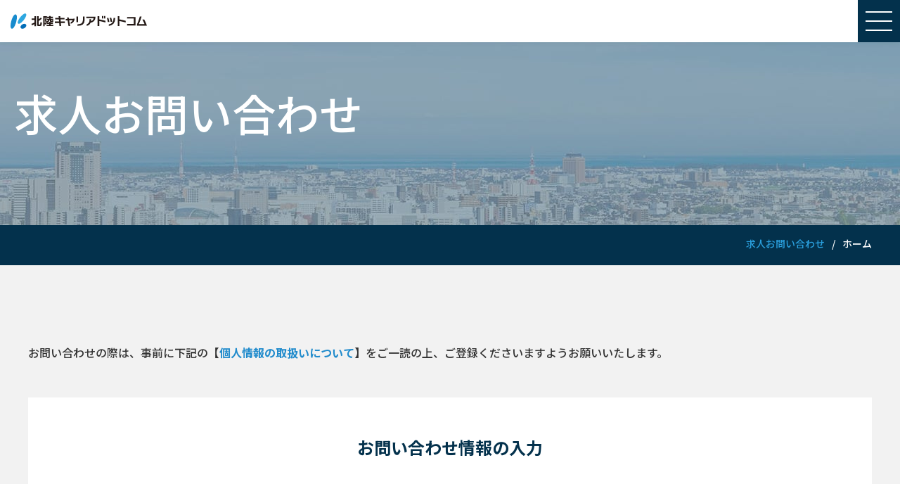

--- FILE ---
content_type: text/html; charset=UTF-8
request_url: https://hokuriku-career.com/apply/?post_id=227
body_size: 37200
content:
<!doctype html>
<html lang="ja">

<head>
    <meta charset="utf-8">
    <meta content="address=no, email=no, telephone=no" name="format-detection">
    <meta content="initial-scale=1, width=device-width" name="viewport">
    <title>求人お問い合わせ | 北陸キャリアドットコム</title>
    <meta name="description" content="富山県・石川県・福井県の仕事・求人・転職・就職サイト【北陸キャリアドットコム】へのお問い合わせはお電話またはメールフォームをご利用ください。">
    <meta property="og:type" content="article">
    <meta name="og:description" content="富山県・石川県・福井県の仕事・求人・転職・就職サイト【北陸キャリアドットコム】へのお問い合わせはお電話またはメールフォームをご利用ください。">
    <meta property="og:url" content="https://hokuriku-career.com/apply/">
    <meta property="og:image" content="https://hokuriku-career.com/assets/images/og-image.png">
    <meta property="og:site_name" content="求人お問い合わせ | 北陸キャリアドットコム">
    <meta name="twitter:card" content="summary_large_image">
    <meta name="twitter:title" content="求人お問い合わせ | 北陸キャリアドットコム">
    <meta name="twitter:description" content="富山県・石川県・福井県の仕事・求人・転職・就職サイト【北陸キャリアドットコム】へのお問い合わせはお電話またはメールフォームをご利用ください。">
    <meta name="twitter:image:src" content="https://hokuriku-career.com/assets/images/og-image.png">
    <link href="https://hokuriku-career.com/favicon.ico" rel="icon">
<link href="https://hokuriku-career.com/apple-touch-icon.png" rel="apple-touch-icon" sizes="180x180">
<link href="https://hokuriku-career.com/assets/styles/main.css" rel="stylesheet">
<link href="https://hokuriku-career.com/assets/styles/print.css" media="print" rel="stylesheet">
    <link href="https://hokuriku-career.com/assets/styles/contact.css" rel="stylesheet">
    <!-- Google Tag Manager -->

<!-- End Google Tag Manager -->
    <script src="https://code.jquery.com/jquery-2.1.4.min.js"></script>
        <meta name='robots' content='max-image-preview:large' />
<link rel="alternate" title="oEmbed (JSON)" type="application/json+oembed" href="https://hokuriku-career.com/wp-json/oembed/1.0/embed?url=https%3A%2F%2Fhokuriku-career.com%2Fapply%2F" />
<link rel="alternate" title="oEmbed (XML)" type="text/xml+oembed" href="https://hokuriku-career.com/wp-json/oembed/1.0/embed?url=https%3A%2F%2Fhokuriku-career.com%2Fapply%2F&#038;format=xml" />
<style id='wp-img-auto-sizes-contain-inline-css' type='text/css'>
img:is([sizes=auto i],[sizes^="auto," i]){contain-intrinsic-size:3000px 1500px}
/*# sourceURL=wp-img-auto-sizes-contain-inline-css */
</style>
<style id='wp-emoji-styles-inline-css' type='text/css'>

	img.wp-smiley, img.emoji {
		display: inline !important;
		border: none !important;
		box-shadow: none !important;
		height: 1em !important;
		width: 1em !important;
		margin: 0 0.07em !important;
		vertical-align: -0.1em !important;
		background: none !important;
		padding: 0 !important;
	}
/*# sourceURL=wp-emoji-styles-inline-css */
</style>
<style id='wp-block-library-inline-css' type='text/css'>
:root{--wp-block-synced-color:#7a00df;--wp-block-synced-color--rgb:122,0,223;--wp-bound-block-color:var(--wp-block-synced-color);--wp-editor-canvas-background:#ddd;--wp-admin-theme-color:#007cba;--wp-admin-theme-color--rgb:0,124,186;--wp-admin-theme-color-darker-10:#006ba1;--wp-admin-theme-color-darker-10--rgb:0,107,160.5;--wp-admin-theme-color-darker-20:#005a87;--wp-admin-theme-color-darker-20--rgb:0,90,135;--wp-admin-border-width-focus:2px}@media (min-resolution:192dpi){:root{--wp-admin-border-width-focus:1.5px}}.wp-element-button{cursor:pointer}:root .has-very-light-gray-background-color{background-color:#eee}:root .has-very-dark-gray-background-color{background-color:#313131}:root .has-very-light-gray-color{color:#eee}:root .has-very-dark-gray-color{color:#313131}:root .has-vivid-green-cyan-to-vivid-cyan-blue-gradient-background{background:linear-gradient(135deg,#00d084,#0693e3)}:root .has-purple-crush-gradient-background{background:linear-gradient(135deg,#34e2e4,#4721fb 50%,#ab1dfe)}:root .has-hazy-dawn-gradient-background{background:linear-gradient(135deg,#faaca8,#dad0ec)}:root .has-subdued-olive-gradient-background{background:linear-gradient(135deg,#fafae1,#67a671)}:root .has-atomic-cream-gradient-background{background:linear-gradient(135deg,#fdd79a,#004a59)}:root .has-nightshade-gradient-background{background:linear-gradient(135deg,#330968,#31cdcf)}:root .has-midnight-gradient-background{background:linear-gradient(135deg,#020381,#2874fc)}:root{--wp--preset--font-size--normal:16px;--wp--preset--font-size--huge:42px}.has-regular-font-size{font-size:1em}.has-larger-font-size{font-size:2.625em}.has-normal-font-size{font-size:var(--wp--preset--font-size--normal)}.has-huge-font-size{font-size:var(--wp--preset--font-size--huge)}.has-text-align-center{text-align:center}.has-text-align-left{text-align:left}.has-text-align-right{text-align:right}.has-fit-text{white-space:nowrap!important}#end-resizable-editor-section{display:none}.aligncenter{clear:both}.items-justified-left{justify-content:flex-start}.items-justified-center{justify-content:center}.items-justified-right{justify-content:flex-end}.items-justified-space-between{justify-content:space-between}.screen-reader-text{border:0;clip-path:inset(50%);height:1px;margin:-1px;overflow:hidden;padding:0;position:absolute;width:1px;word-wrap:normal!important}.screen-reader-text:focus{background-color:#ddd;clip-path:none;color:#444;display:block;font-size:1em;height:auto;left:5px;line-height:normal;padding:15px 23px 14px;text-decoration:none;top:5px;width:auto;z-index:100000}html :where(.has-border-color){border-style:solid}html :where([style*=border-top-color]){border-top-style:solid}html :where([style*=border-right-color]){border-right-style:solid}html :where([style*=border-bottom-color]){border-bottom-style:solid}html :where([style*=border-left-color]){border-left-style:solid}html :where([style*=border-width]){border-style:solid}html :where([style*=border-top-width]){border-top-style:solid}html :where([style*=border-right-width]){border-right-style:solid}html :where([style*=border-bottom-width]){border-bottom-style:solid}html :where([style*=border-left-width]){border-left-style:solid}html :where(img[class*=wp-image-]){height:auto;max-width:100%}:where(figure){margin:0 0 1em}html :where(.is-position-sticky){--wp-admin--admin-bar--position-offset:var(--wp-admin--admin-bar--height,0px)}@media screen and (max-width:600px){html :where(.is-position-sticky){--wp-admin--admin-bar--position-offset:0px}}

/*# sourceURL=wp-block-library-inline-css */
</style><style id='global-styles-inline-css' type='text/css'>
:root{--wp--preset--aspect-ratio--square: 1;--wp--preset--aspect-ratio--4-3: 4/3;--wp--preset--aspect-ratio--3-4: 3/4;--wp--preset--aspect-ratio--3-2: 3/2;--wp--preset--aspect-ratio--2-3: 2/3;--wp--preset--aspect-ratio--16-9: 16/9;--wp--preset--aspect-ratio--9-16: 9/16;--wp--preset--color--black: #000000;--wp--preset--color--cyan-bluish-gray: #abb8c3;--wp--preset--color--white: #ffffff;--wp--preset--color--pale-pink: #f78da7;--wp--preset--color--vivid-red: #cf2e2e;--wp--preset--color--luminous-vivid-orange: #ff6900;--wp--preset--color--luminous-vivid-amber: #fcb900;--wp--preset--color--light-green-cyan: #7bdcb5;--wp--preset--color--vivid-green-cyan: #00d084;--wp--preset--color--pale-cyan-blue: #8ed1fc;--wp--preset--color--vivid-cyan-blue: #0693e3;--wp--preset--color--vivid-purple: #9b51e0;--wp--preset--gradient--vivid-cyan-blue-to-vivid-purple: linear-gradient(135deg,rgb(6,147,227) 0%,rgb(155,81,224) 100%);--wp--preset--gradient--light-green-cyan-to-vivid-green-cyan: linear-gradient(135deg,rgb(122,220,180) 0%,rgb(0,208,130) 100%);--wp--preset--gradient--luminous-vivid-amber-to-luminous-vivid-orange: linear-gradient(135deg,rgb(252,185,0) 0%,rgb(255,105,0) 100%);--wp--preset--gradient--luminous-vivid-orange-to-vivid-red: linear-gradient(135deg,rgb(255,105,0) 0%,rgb(207,46,46) 100%);--wp--preset--gradient--very-light-gray-to-cyan-bluish-gray: linear-gradient(135deg,rgb(238,238,238) 0%,rgb(169,184,195) 100%);--wp--preset--gradient--cool-to-warm-spectrum: linear-gradient(135deg,rgb(74,234,220) 0%,rgb(151,120,209) 20%,rgb(207,42,186) 40%,rgb(238,44,130) 60%,rgb(251,105,98) 80%,rgb(254,248,76) 100%);--wp--preset--gradient--blush-light-purple: linear-gradient(135deg,rgb(255,206,236) 0%,rgb(152,150,240) 100%);--wp--preset--gradient--blush-bordeaux: linear-gradient(135deg,rgb(254,205,165) 0%,rgb(254,45,45) 50%,rgb(107,0,62) 100%);--wp--preset--gradient--luminous-dusk: linear-gradient(135deg,rgb(255,203,112) 0%,rgb(199,81,192) 50%,rgb(65,88,208) 100%);--wp--preset--gradient--pale-ocean: linear-gradient(135deg,rgb(255,245,203) 0%,rgb(182,227,212) 50%,rgb(51,167,181) 100%);--wp--preset--gradient--electric-grass: linear-gradient(135deg,rgb(202,248,128) 0%,rgb(113,206,126) 100%);--wp--preset--gradient--midnight: linear-gradient(135deg,rgb(2,3,129) 0%,rgb(40,116,252) 100%);--wp--preset--font-size--small: 13px;--wp--preset--font-size--medium: 20px;--wp--preset--font-size--large: 36px;--wp--preset--font-size--x-large: 42px;--wp--preset--spacing--20: 0.44rem;--wp--preset--spacing--30: 0.67rem;--wp--preset--spacing--40: 1rem;--wp--preset--spacing--50: 1.5rem;--wp--preset--spacing--60: 2.25rem;--wp--preset--spacing--70: 3.38rem;--wp--preset--spacing--80: 5.06rem;--wp--preset--shadow--natural: 6px 6px 9px rgba(0, 0, 0, 0.2);--wp--preset--shadow--deep: 12px 12px 50px rgba(0, 0, 0, 0.4);--wp--preset--shadow--sharp: 6px 6px 0px rgba(0, 0, 0, 0.2);--wp--preset--shadow--outlined: 6px 6px 0px -3px rgb(255, 255, 255), 6px 6px rgb(0, 0, 0);--wp--preset--shadow--crisp: 6px 6px 0px rgb(0, 0, 0);}:where(.is-layout-flex){gap: 0.5em;}:where(.is-layout-grid){gap: 0.5em;}body .is-layout-flex{display: flex;}.is-layout-flex{flex-wrap: wrap;align-items: center;}.is-layout-flex > :is(*, div){margin: 0;}body .is-layout-grid{display: grid;}.is-layout-grid > :is(*, div){margin: 0;}:where(.wp-block-columns.is-layout-flex){gap: 2em;}:where(.wp-block-columns.is-layout-grid){gap: 2em;}:where(.wp-block-post-template.is-layout-flex){gap: 1.25em;}:where(.wp-block-post-template.is-layout-grid){gap: 1.25em;}.has-black-color{color: var(--wp--preset--color--black) !important;}.has-cyan-bluish-gray-color{color: var(--wp--preset--color--cyan-bluish-gray) !important;}.has-white-color{color: var(--wp--preset--color--white) !important;}.has-pale-pink-color{color: var(--wp--preset--color--pale-pink) !important;}.has-vivid-red-color{color: var(--wp--preset--color--vivid-red) !important;}.has-luminous-vivid-orange-color{color: var(--wp--preset--color--luminous-vivid-orange) !important;}.has-luminous-vivid-amber-color{color: var(--wp--preset--color--luminous-vivid-amber) !important;}.has-light-green-cyan-color{color: var(--wp--preset--color--light-green-cyan) !important;}.has-vivid-green-cyan-color{color: var(--wp--preset--color--vivid-green-cyan) !important;}.has-pale-cyan-blue-color{color: var(--wp--preset--color--pale-cyan-blue) !important;}.has-vivid-cyan-blue-color{color: var(--wp--preset--color--vivid-cyan-blue) !important;}.has-vivid-purple-color{color: var(--wp--preset--color--vivid-purple) !important;}.has-black-background-color{background-color: var(--wp--preset--color--black) !important;}.has-cyan-bluish-gray-background-color{background-color: var(--wp--preset--color--cyan-bluish-gray) !important;}.has-white-background-color{background-color: var(--wp--preset--color--white) !important;}.has-pale-pink-background-color{background-color: var(--wp--preset--color--pale-pink) !important;}.has-vivid-red-background-color{background-color: var(--wp--preset--color--vivid-red) !important;}.has-luminous-vivid-orange-background-color{background-color: var(--wp--preset--color--luminous-vivid-orange) !important;}.has-luminous-vivid-amber-background-color{background-color: var(--wp--preset--color--luminous-vivid-amber) !important;}.has-light-green-cyan-background-color{background-color: var(--wp--preset--color--light-green-cyan) !important;}.has-vivid-green-cyan-background-color{background-color: var(--wp--preset--color--vivid-green-cyan) !important;}.has-pale-cyan-blue-background-color{background-color: var(--wp--preset--color--pale-cyan-blue) !important;}.has-vivid-cyan-blue-background-color{background-color: var(--wp--preset--color--vivid-cyan-blue) !important;}.has-vivid-purple-background-color{background-color: var(--wp--preset--color--vivid-purple) !important;}.has-black-border-color{border-color: var(--wp--preset--color--black) !important;}.has-cyan-bluish-gray-border-color{border-color: var(--wp--preset--color--cyan-bluish-gray) !important;}.has-white-border-color{border-color: var(--wp--preset--color--white) !important;}.has-pale-pink-border-color{border-color: var(--wp--preset--color--pale-pink) !important;}.has-vivid-red-border-color{border-color: var(--wp--preset--color--vivid-red) !important;}.has-luminous-vivid-orange-border-color{border-color: var(--wp--preset--color--luminous-vivid-orange) !important;}.has-luminous-vivid-amber-border-color{border-color: var(--wp--preset--color--luminous-vivid-amber) !important;}.has-light-green-cyan-border-color{border-color: var(--wp--preset--color--light-green-cyan) !important;}.has-vivid-green-cyan-border-color{border-color: var(--wp--preset--color--vivid-green-cyan) !important;}.has-pale-cyan-blue-border-color{border-color: var(--wp--preset--color--pale-cyan-blue) !important;}.has-vivid-cyan-blue-border-color{border-color: var(--wp--preset--color--vivid-cyan-blue) !important;}.has-vivid-purple-border-color{border-color: var(--wp--preset--color--vivid-purple) !important;}.has-vivid-cyan-blue-to-vivid-purple-gradient-background{background: var(--wp--preset--gradient--vivid-cyan-blue-to-vivid-purple) !important;}.has-light-green-cyan-to-vivid-green-cyan-gradient-background{background: var(--wp--preset--gradient--light-green-cyan-to-vivid-green-cyan) !important;}.has-luminous-vivid-amber-to-luminous-vivid-orange-gradient-background{background: var(--wp--preset--gradient--luminous-vivid-amber-to-luminous-vivid-orange) !important;}.has-luminous-vivid-orange-to-vivid-red-gradient-background{background: var(--wp--preset--gradient--luminous-vivid-orange-to-vivid-red) !important;}.has-very-light-gray-to-cyan-bluish-gray-gradient-background{background: var(--wp--preset--gradient--very-light-gray-to-cyan-bluish-gray) !important;}.has-cool-to-warm-spectrum-gradient-background{background: var(--wp--preset--gradient--cool-to-warm-spectrum) !important;}.has-blush-light-purple-gradient-background{background: var(--wp--preset--gradient--blush-light-purple) !important;}.has-blush-bordeaux-gradient-background{background: var(--wp--preset--gradient--blush-bordeaux) !important;}.has-luminous-dusk-gradient-background{background: var(--wp--preset--gradient--luminous-dusk) !important;}.has-pale-ocean-gradient-background{background: var(--wp--preset--gradient--pale-ocean) !important;}.has-electric-grass-gradient-background{background: var(--wp--preset--gradient--electric-grass) !important;}.has-midnight-gradient-background{background: var(--wp--preset--gradient--midnight) !important;}.has-small-font-size{font-size: var(--wp--preset--font-size--small) !important;}.has-medium-font-size{font-size: var(--wp--preset--font-size--medium) !important;}.has-large-font-size{font-size: var(--wp--preset--font-size--large) !important;}.has-x-large-font-size{font-size: var(--wp--preset--font-size--x-large) !important;}
/*# sourceURL=global-styles-inline-css */
</style>

<style id='classic-theme-styles-inline-css' type='text/css'>
/*! This file is auto-generated */
.wp-block-button__link{color:#fff;background-color:#32373c;border-radius:9999px;box-shadow:none;text-decoration:none;padding:calc(.667em + 2px) calc(1.333em + 2px);font-size:1.125em}.wp-block-file__button{background:#32373c;color:#fff;text-decoration:none}
/*# sourceURL=/wp-includes/css/classic-themes.min.css */
</style>
<link rel="https://api.w.org/" href="https://hokuriku-career.com/wp-json/" /><link rel="alternate" title="JSON" type="application/json" href="https://hokuriku-career.com/wp-json/wp/v2/pages/107" /><link rel="EditURI" type="application/rsd+xml" title="RSD" href="https://hokuriku-career.com/wp/xmlrpc.php?rsd" />
<meta name="generator" content="WordPress 6.9" />
<link rel="canonical" href="https://hokuriku-career.com/apply/" />
<link rel='shortlink' href='https://hokuriku-career.com/?p=107' />
<script src="//www.google.com/recaptcha/api.js"></script>
<script type="text/javascript">
jQuery(function() {
	// reCAPTCHAの挿入
	jQuery( '.mw_wp_form_input button, .mw_wp_form_input input[type="submit"]' ).before( '<div data-callback="syncerRecaptchaCallback" data-sitekey="6LcKkmUaAAAAAFW_X1RW8k3YsG8lYyx9dkvJOI9w" class="g-recaptcha"></div>' );
	// [input] Add disabled to input or button
	jQuery( '.mw_wp_form_input button, .mw_wp_form_input input[type="submit"]' ).attr( "disabled", "disabled" );
	// [confirm] Remove disabled
	jQuery( '.mw_wp_form_confirm input, .mw_wp_form_confirm select, .mw_wp_form_confirm textarea, .mw_wp_form_confirm button' ).removeAttr( 'disabled' );
});
// reCAPTCHA Callback
function syncerRecaptchaCallback( code ) {
	if(code != "") {
		jQuery( '.mw_wp_form_input button, .mw_wp_form_input input[type="submit"]' ).removeAttr( 'disabled' );
	}
}
</script>
<style type="text/css">
.g-recaptcha { margin: 20px 0 15px; }.g-recaptcha > div { margin: 0 auto; }</style>
<link rel='stylesheet' id='mw-wp-form-css' href='https://hokuriku-career.com/wp/wp-content/plugins/mw-wp-form/css/style.css?ver=6.9' type='text/css' media='all' />
</head>

<body class="apply apply-index">
<header id="js-header" class="header" data-scrolheader>
    <div class="header__columns">
        <div class="header__columns__column">
            <div class="header__logo">
                <div class="header__logo__content">
                                            <p class="header__logo__content">
                            <a href="https://hokuriku-career.com/" class="header__logo__content__anchor">
                                <img src="https://hokuriku-career.com/assets/images/common/logo.svg" alt="北陸キャリアドットコム">
                            </a>
                        </p>
                                    </div>
            </div>
        </div>
        <div class="header__columns__column">
            <div class="header__nav">
                <div class="header__nav__inner">
                    <nav class="header__nav__global">
                        <ul class="header__nav__global__list">
                            <li class="header__nav__global__list__item" data-category="">
                                <a href="https://hokuriku-career.com/point/" class="header__nav__global__list__item__anchor">
                                    キャリアドットコムの強み
                                </a>
                            </li>
                            <li class="header__nav__global__list__item" data-category="">
                                <a href="https://hokuriku-career.com/search/" class="header__nav__global__list__item__anchor">
                                    求人情報を探す
                                </a>
                            </li>
                            <li class="header__nav__global__list__item" data-category="">
                                <a href="https://hokuriku-career.com/flow/" class="header__nav__global__list__item__anchor">
                                    転職支援の流れ
                                </a>
                            </li>
                            <li class="header__nav__global__list__item" data-category="">
                                <a href="https://hokuriku-career.com/voice/" class="header__nav__global__list__item__anchor">
                                    内定者の声
                                </a>
                            </li>
                            <li class="header__nav__global__list__item" data-category="">
                                <a href="https://hokuriku-career.com/faq/" class="header__nav__global__list__item__anchor">
                                    よくあるご質問
                                </a>
                            </li>
                        </ul>
                    </nav>
                    <div class="header__nav__inquiry">
                        <p class="header__nav__inquiry__paragraph">
                            求人紹介をご希望の方はご登録を。<br class="sp-only">電話またはフォームよりお気軽にご登録ください。
                        </p>
                        <div class="header__nav__inquiry__columns">
                            <div class="header__nav__inquiry__columns__column">
                                <div class="header__nav__inquiry__tel">
                                    <div class="header__nav__inquiry__tel__inner">
                                        <p class="header__nav__inquiry__tel__inner__icon">
                                            0120-365-363
                                        </p>
                                        <p class="header__nav__inquiry__tel__inner__date">受付時間：平日9時～19時</p>
                                    </div>
                                </div>
                            </div>
                            <div class="header__nav__inquiry__columns__column">
                                <p class="header__nav__inquiry__button">
                                    <a href="https://hokuriku-career.com/entry/" class="header__nav__inquiry__button__anchor">
                                        <span class="header__nav__inquiry__button__anchor__inner">
                                            無料相談はこちら
                                        </span>
                                    </a>
                                </p>
                            </div>
                        </div>
                    </div>
                </div>
            </div>
        </div>
    </div>
    <button id="js-global-nav" class="header__expand-menu" aria-controls="global-nav" aria-expanded="false">
        <span class="header__expand-menu__symbol">
            <span class="header__expand-menu__symbol__line"></span>
            <span class="header__expand-menu__symbol__line"></span>
            <span class="header__expand-menu__symbol__line"></span>
        </span>
    </button>
</header>
<main class="content">
    <div class="content__head">
        <div class="hero">
            <div class="hero__container">
                <h1 class="hero__heading">求人お問い合わせ</h1>
            </div>
        </div>
        <nav class="breadcrumb">
            <div class="container">
                <ol class="breadcrumb__list">
                    <li class="breadcrumb__list__item">
                        <a href="https://hokuriku-career.com/" class="breadcrumb__list__item__anchor">
                            ホーム
                        </a>
                    </li>
                    <li class="breadcrumb__list__item">
                        <span>求人お問い合わせ</span>
                    </li>
                </ol>
            </div>
        </nav>
    </div>
    <div class="content__body">
        <div class="section">
            <div class="container">
                <p class="paragraph">お問い合わせの際は、事前に下記の【<a href="https://hokuriku-career.com/privacy/" class="link" target="_blank">個人情報の取扱いについて</a>】をご一読の上、ご登録くださいますようお願いいたします。</p>
                <div id="mw_wp_form_mw-wp-form-116" class="mw_wp_form mw_wp_form_input  ">
					<form method="post" action="" enctype="multipart/form-data"><div class="box">
    <h2 class="heading-a">お問い合わせ情報の入力</h2>
    <table class="form-table">
        <tr>
            <th>求人No<span class="form-table__required">必須</span></th>
            <td>
                <div class="form-table__input">
                    
<input type="text" name="求人No" class="input-fixed" size="60" value="12112" />

                </div>
            </td>
        </tr>
        <tr>
            <th>求人情報<span class="form-table__required">必須</span></th>
            <td>
                <div class="form-table__input">
                    
<input type="text" name="求人情報" class="input-fixed" size="60" value="プロジェクトマネージャー：◆ハイクラス求人◆ 年間休日120日以上◎建設・土木業界向けのパッケージシステムを開発するIT企業にて、プロジェクト管理全般をご担当頂きます。県外への転勤無し！地元でじっくり働きたい、自分の時間を大切にしたい方にオススメです【土日休み】" />

                </div>
            </td>
        </tr>
        <tr>
            <th>お名前（全角）<span class="form-table__required">必須</span></th>
            <td>
                <div class="form-table__name">
                    <div class="form-table__name__block">
                        <label class="form-table__name__block__label">
                            <span class="form-table__name__block__label__unit">
                                <span>姓</span>
                            </span>
                            <span class="input">
<input type="text" name="姓" class="" size="20" value="" />
</span>
                        </label>
                        <label class="form-table__name__block__label">
                            <span class="form-table__name__block__label__unit">
                                <span>名</span>
                            </span>
                            <span class="input">
<input type="text" name="名" class="" size="20" value="" />
</span>
                        </label>
                    </div>
                    <div class="form-table__name__block">
                        <label class="form-table__name__block__label">
                            <span class="form-table__name__block__label__unit">
                                <span>セイ</span>
                            </span>
                            <span class="input">
<input type="text" name="セイ" class="" size="20" value="" />
</span>
                        </label>
                        <label class="form-table__name__block__label">
                            <span class="form-table__name__block__label__unit">
                                <span>メイ</span>
                            </span>
                            <span class="input">
<input type="text" name="メイ" class="" size="20" value="" />
</span>
                        </label>
                    </div>
                </div>
            </td>
        </tr>
        <tr>
            <th>メールアドレス<span class="form-table__required">必須</span></th>
            <td>
                <div class="form-table__input">
                    
<input type="email" name="メールアドレス" class="" size="60" value="" data-conv-half-alphanumeric="true"/>

                </div>
            </td>
        </tr>
        <tr class="confirm-hidden">
            <th>確認用<br>メールアドレス<span class="form-table__required">必須</span></th>
            <td>
                <div class="form-table__input">
                    
<input type="email" name="確認用メールアドレス" class="" size="60" value="" data-conv-half-alphanumeric="true"/>

                </div>
            </td>
        </tr>
        <tr>
            <th>お問い合わせ内容<span class="form-table__required">必須</span></th>
            <td>
                <div class="form-table__textarea">
                    
<textarea name="お問い合わせ内容" class="" cols="50" rows="10" ></textarea>

                </div>
            </td>
        </tr>
    </table>
</div>
<div class="form-agree">
    <label class="form-agree-label confirm-hidden">
        <span class="form-agree-label-content">
            <span class="form-agree__required">必須</span>
            
	<span class="mwform-checkbox-field horizontal-item">
		<label >
			<input type="checkbox" name="個人情報の取り扱い[data][]" value=" " class="form-agree-label-content-checkbox" />
			<span class="mwform-checkbox-field-text"> </span>
		</label>
	</span>

<input type="hidden" name="個人情報の取り扱い[separator]" value="," />

<input type="hidden" name="__children[個人情報の取り扱い][]" value="{&quot; &quot;:&quot; &quot;}" />

            <span class="form-agree-label-content-checkbox-anchor">
                <a href="/privacy/" target="_blank" rel="noopener">
                    <span class="form-agree-label-content-checkbox-anchor-inner">個人情報の取り扱い</span>
                </a>
            </span>
            に同意する
        </span>
    </label>
    
    
<input type="submit" name="submitConfirm" value="送信内容の確認" class="button"/>

    <p class="form-agree__paragraph">
        当サイトでは、お客様が個人情報などを安心して入力していただけるように、個人情報を入力するページに暗号化技術の SSL(Secure Socket Layer) を導入しております。<br>
        SSLでは、入力されたデータは、お使いのパソコンで暗号化されてから登録先のコンピュータまでのネットワークを流れます。
    </p>
</div>
<input type="hidden" name="mw-wp-form-form-id" value="116" /><input type="hidden" name="mw_wp_form_token" value="3ce2f8b51e7f31bf8609bf7dd717dbbaed4d9375ad4e5f1bfa9410711425d663" /></form>
				<!-- end .mw_wp_form --></div>            </div>
        </div>
    </div>
</main>
<footer class="footer">
    <div class="container">
        <nav class="footer__nav">
            <ul class="footer__nav__global-list">
                <li class="footer__nav__global-list__item">
                    <a href="https://hokuriku-career.com/news/" class="footer__nav__global-list__item__anchor">
                        お知らせ
                    </a>
                </li>
                <li class="footer__nav__global-list__item">
                    <a href="https://hokuriku-career.com/staff/" class="footer__nav__global-list__item__anchor">
                        スタッフ紹介
                    </a>
                </li>
                <li class="footer__nav__global-list__item">
                    <a href="https://hokuriku-career.com/about/" class="footer__nav__global-list__item__anchor">
                        会社概要
                    </a>
                </li>
                <li class="footer__nav__global-list__item">
                    <a href="https://hokuriku-career.com/recruit/" class="footer__nav__global-list__item__anchor">
                        採用情報
                    </a>
                </li>
                <li class="footer__nav__global-list__item">
                    <a href="https://hokuriku-career.com/contact/" class="footer__nav__global-list__item__anchor">
                        お問い合わせ
                    </a>
                </li>
            </ul>
            <ul class="footer__nav__other-list">
                <li class="footer__nav__other-list__item">
                    <a href="https://hokuriku-career.com/client/" class="footer__nav__other-list__item__anchor">
                        <img src="https://hokuriku-career.com/assets/images/common/footer_client.jpg" alt="マッチングサービスをご希望の企業様へ" class="full">
                    </a>
                </li>
                <li class="footer__nav__other-list__item">
                    <a href="https://kanazawa-kyujin-tensyoku.com/" target="_blank" rel="noreferrer" class="footer__nav__other-list__item__anchor">
                        <img src="https://hokuriku-career.com/assets/images/common/footer_kanazawa.jpg" alt="金沢求人・転職ナビ" class="full">
                    </a>
                </li>
            </ul>
            <ul class="footer__nav__extra-list">
                <li class="footer__nav__extra-list__item">
                    <a href="https://hokuriku-career.com/privacy/" class="footer__nav__extra-list__item__anchor">
                        プライバシーポリシー
                    </a>
                </li>
            </ul>
        </nav>
        <p class="footer__copyright">Copyright©2021 株式会社キャリアドットコム</p>
    </div>
</footer>

<script src="https://hokuriku-career.com/assets/scripts/vendor/smooth-scroll.polyfills.min.js"></script>
<script src="https://hokuriku-career.com/assets/scripts/vendor/jquery.matchHeight-min.js"></script>
<script src="https://hokuriku-career.com/assets/scripts/accordion.js"></script>
<script src="https://hokuriku-career.com/assets/scripts/main.js"></script>
<script type="speculationrules">
{"prefetch":[{"source":"document","where":{"and":[{"href_matches":"/*"},{"not":{"href_matches":["/wp/wp-*.php","/wp/wp-admin/*","/wp/wp-content/uploads/*","/wp/wp-content/*","/wp/wp-content/plugins/*","/wp/wp-content/themes/hokuriku-career/*","/*\\?(.+)"]}},{"not":{"selector_matches":"a[rel~=\"nofollow\"]"}},{"not":{"selector_matches":".no-prefetch, .no-prefetch a"}}]},"eagerness":"conservative"}]}
</script>
<script id="wp-emoji-settings" type="application/json">
{"baseUrl":"https://s.w.org/images/core/emoji/17.0.2/72x72/","ext":".png","svgUrl":"https://s.w.org/images/core/emoji/17.0.2/svg/","svgExt":".svg","source":{"concatemoji":"https://hokuriku-career.com/wp/wp-includes/js/wp-emoji-release.min.js?ver=6.9"}}
</script>
<script type="module">
/* <![CDATA[ */
/*! This file is auto-generated */
const a=JSON.parse(document.getElementById("wp-emoji-settings").textContent),o=(window._wpemojiSettings=a,"wpEmojiSettingsSupports"),s=["flag","emoji"];function i(e){try{var t={supportTests:e,timestamp:(new Date).valueOf()};sessionStorage.setItem(o,JSON.stringify(t))}catch(e){}}function c(e,t,n){e.clearRect(0,0,e.canvas.width,e.canvas.height),e.fillText(t,0,0);t=new Uint32Array(e.getImageData(0,0,e.canvas.width,e.canvas.height).data);e.clearRect(0,0,e.canvas.width,e.canvas.height),e.fillText(n,0,0);const a=new Uint32Array(e.getImageData(0,0,e.canvas.width,e.canvas.height).data);return t.every((e,t)=>e===a[t])}function p(e,t){e.clearRect(0,0,e.canvas.width,e.canvas.height),e.fillText(t,0,0);var n=e.getImageData(16,16,1,1);for(let e=0;e<n.data.length;e++)if(0!==n.data[e])return!1;return!0}function u(e,t,n,a){switch(t){case"flag":return n(e,"\ud83c\udff3\ufe0f\u200d\u26a7\ufe0f","\ud83c\udff3\ufe0f\u200b\u26a7\ufe0f")?!1:!n(e,"\ud83c\udde8\ud83c\uddf6","\ud83c\udde8\u200b\ud83c\uddf6")&&!n(e,"\ud83c\udff4\udb40\udc67\udb40\udc62\udb40\udc65\udb40\udc6e\udb40\udc67\udb40\udc7f","\ud83c\udff4\u200b\udb40\udc67\u200b\udb40\udc62\u200b\udb40\udc65\u200b\udb40\udc6e\u200b\udb40\udc67\u200b\udb40\udc7f");case"emoji":return!a(e,"\ud83e\u1fac8")}return!1}function f(e,t,n,a){let r;const o=(r="undefined"!=typeof WorkerGlobalScope&&self instanceof WorkerGlobalScope?new OffscreenCanvas(300,150):document.createElement("canvas")).getContext("2d",{willReadFrequently:!0}),s=(o.textBaseline="top",o.font="600 32px Arial",{});return e.forEach(e=>{s[e]=t(o,e,n,a)}),s}function r(e){var t=document.createElement("script");t.src=e,t.defer=!0,document.head.appendChild(t)}a.supports={everything:!0,everythingExceptFlag:!0},new Promise(t=>{let n=function(){try{var e=JSON.parse(sessionStorage.getItem(o));if("object"==typeof e&&"number"==typeof e.timestamp&&(new Date).valueOf()<e.timestamp+604800&&"object"==typeof e.supportTests)return e.supportTests}catch(e){}return null}();if(!n){if("undefined"!=typeof Worker&&"undefined"!=typeof OffscreenCanvas&&"undefined"!=typeof URL&&URL.createObjectURL&&"undefined"!=typeof Blob)try{var e="postMessage("+f.toString()+"("+[JSON.stringify(s),u.toString(),c.toString(),p.toString()].join(",")+"));",a=new Blob([e],{type:"text/javascript"});const r=new Worker(URL.createObjectURL(a),{name:"wpTestEmojiSupports"});return void(r.onmessage=e=>{i(n=e.data),r.terminate(),t(n)})}catch(e){}i(n=f(s,u,c,p))}t(n)}).then(e=>{for(const n in e)a.supports[n]=e[n],a.supports.everything=a.supports.everything&&a.supports[n],"flag"!==n&&(a.supports.everythingExceptFlag=a.supports.everythingExceptFlag&&a.supports[n]);var t;a.supports.everythingExceptFlag=a.supports.everythingExceptFlag&&!a.supports.flag,a.supports.everything||((t=a.source||{}).concatemoji?r(t.concatemoji):t.wpemoji&&t.twemoji&&(r(t.twemoji),r(t.wpemoji)))});
//# sourceURL=https://hokuriku-career.com/wp/wp-includes/js/wp-emoji-loader.min.js
/* ]]> */
</script>

</body>

</html>


--- FILE ---
content_type: text/html; charset=utf-8
request_url: https://www.google.com/recaptcha/api2/anchor?ar=1&k=6LcKkmUaAAAAAFW_X1RW8k3YsG8lYyx9dkvJOI9w&co=aHR0cHM6Ly9ob2t1cmlrdS1jYXJlZXIuY29tOjQ0Mw..&hl=en&v=PoyoqOPhxBO7pBk68S4YbpHZ&size=normal&anchor-ms=20000&execute-ms=30000&cb=kde8otid42ym
body_size: 49508
content:
<!DOCTYPE HTML><html dir="ltr" lang="en"><head><meta http-equiv="Content-Type" content="text/html; charset=UTF-8">
<meta http-equiv="X-UA-Compatible" content="IE=edge">
<title>reCAPTCHA</title>
<style type="text/css">
/* cyrillic-ext */
@font-face {
  font-family: 'Roboto';
  font-style: normal;
  font-weight: 400;
  font-stretch: 100%;
  src: url(//fonts.gstatic.com/s/roboto/v48/KFO7CnqEu92Fr1ME7kSn66aGLdTylUAMa3GUBHMdazTgWw.woff2) format('woff2');
  unicode-range: U+0460-052F, U+1C80-1C8A, U+20B4, U+2DE0-2DFF, U+A640-A69F, U+FE2E-FE2F;
}
/* cyrillic */
@font-face {
  font-family: 'Roboto';
  font-style: normal;
  font-weight: 400;
  font-stretch: 100%;
  src: url(//fonts.gstatic.com/s/roboto/v48/KFO7CnqEu92Fr1ME7kSn66aGLdTylUAMa3iUBHMdazTgWw.woff2) format('woff2');
  unicode-range: U+0301, U+0400-045F, U+0490-0491, U+04B0-04B1, U+2116;
}
/* greek-ext */
@font-face {
  font-family: 'Roboto';
  font-style: normal;
  font-weight: 400;
  font-stretch: 100%;
  src: url(//fonts.gstatic.com/s/roboto/v48/KFO7CnqEu92Fr1ME7kSn66aGLdTylUAMa3CUBHMdazTgWw.woff2) format('woff2');
  unicode-range: U+1F00-1FFF;
}
/* greek */
@font-face {
  font-family: 'Roboto';
  font-style: normal;
  font-weight: 400;
  font-stretch: 100%;
  src: url(//fonts.gstatic.com/s/roboto/v48/KFO7CnqEu92Fr1ME7kSn66aGLdTylUAMa3-UBHMdazTgWw.woff2) format('woff2');
  unicode-range: U+0370-0377, U+037A-037F, U+0384-038A, U+038C, U+038E-03A1, U+03A3-03FF;
}
/* math */
@font-face {
  font-family: 'Roboto';
  font-style: normal;
  font-weight: 400;
  font-stretch: 100%;
  src: url(//fonts.gstatic.com/s/roboto/v48/KFO7CnqEu92Fr1ME7kSn66aGLdTylUAMawCUBHMdazTgWw.woff2) format('woff2');
  unicode-range: U+0302-0303, U+0305, U+0307-0308, U+0310, U+0312, U+0315, U+031A, U+0326-0327, U+032C, U+032F-0330, U+0332-0333, U+0338, U+033A, U+0346, U+034D, U+0391-03A1, U+03A3-03A9, U+03B1-03C9, U+03D1, U+03D5-03D6, U+03F0-03F1, U+03F4-03F5, U+2016-2017, U+2034-2038, U+203C, U+2040, U+2043, U+2047, U+2050, U+2057, U+205F, U+2070-2071, U+2074-208E, U+2090-209C, U+20D0-20DC, U+20E1, U+20E5-20EF, U+2100-2112, U+2114-2115, U+2117-2121, U+2123-214F, U+2190, U+2192, U+2194-21AE, U+21B0-21E5, U+21F1-21F2, U+21F4-2211, U+2213-2214, U+2216-22FF, U+2308-230B, U+2310, U+2319, U+231C-2321, U+2336-237A, U+237C, U+2395, U+239B-23B7, U+23D0, U+23DC-23E1, U+2474-2475, U+25AF, U+25B3, U+25B7, U+25BD, U+25C1, U+25CA, U+25CC, U+25FB, U+266D-266F, U+27C0-27FF, U+2900-2AFF, U+2B0E-2B11, U+2B30-2B4C, U+2BFE, U+3030, U+FF5B, U+FF5D, U+1D400-1D7FF, U+1EE00-1EEFF;
}
/* symbols */
@font-face {
  font-family: 'Roboto';
  font-style: normal;
  font-weight: 400;
  font-stretch: 100%;
  src: url(//fonts.gstatic.com/s/roboto/v48/KFO7CnqEu92Fr1ME7kSn66aGLdTylUAMaxKUBHMdazTgWw.woff2) format('woff2');
  unicode-range: U+0001-000C, U+000E-001F, U+007F-009F, U+20DD-20E0, U+20E2-20E4, U+2150-218F, U+2190, U+2192, U+2194-2199, U+21AF, U+21E6-21F0, U+21F3, U+2218-2219, U+2299, U+22C4-22C6, U+2300-243F, U+2440-244A, U+2460-24FF, U+25A0-27BF, U+2800-28FF, U+2921-2922, U+2981, U+29BF, U+29EB, U+2B00-2BFF, U+4DC0-4DFF, U+FFF9-FFFB, U+10140-1018E, U+10190-1019C, U+101A0, U+101D0-101FD, U+102E0-102FB, U+10E60-10E7E, U+1D2C0-1D2D3, U+1D2E0-1D37F, U+1F000-1F0FF, U+1F100-1F1AD, U+1F1E6-1F1FF, U+1F30D-1F30F, U+1F315, U+1F31C, U+1F31E, U+1F320-1F32C, U+1F336, U+1F378, U+1F37D, U+1F382, U+1F393-1F39F, U+1F3A7-1F3A8, U+1F3AC-1F3AF, U+1F3C2, U+1F3C4-1F3C6, U+1F3CA-1F3CE, U+1F3D4-1F3E0, U+1F3ED, U+1F3F1-1F3F3, U+1F3F5-1F3F7, U+1F408, U+1F415, U+1F41F, U+1F426, U+1F43F, U+1F441-1F442, U+1F444, U+1F446-1F449, U+1F44C-1F44E, U+1F453, U+1F46A, U+1F47D, U+1F4A3, U+1F4B0, U+1F4B3, U+1F4B9, U+1F4BB, U+1F4BF, U+1F4C8-1F4CB, U+1F4D6, U+1F4DA, U+1F4DF, U+1F4E3-1F4E6, U+1F4EA-1F4ED, U+1F4F7, U+1F4F9-1F4FB, U+1F4FD-1F4FE, U+1F503, U+1F507-1F50B, U+1F50D, U+1F512-1F513, U+1F53E-1F54A, U+1F54F-1F5FA, U+1F610, U+1F650-1F67F, U+1F687, U+1F68D, U+1F691, U+1F694, U+1F698, U+1F6AD, U+1F6B2, U+1F6B9-1F6BA, U+1F6BC, U+1F6C6-1F6CF, U+1F6D3-1F6D7, U+1F6E0-1F6EA, U+1F6F0-1F6F3, U+1F6F7-1F6FC, U+1F700-1F7FF, U+1F800-1F80B, U+1F810-1F847, U+1F850-1F859, U+1F860-1F887, U+1F890-1F8AD, U+1F8B0-1F8BB, U+1F8C0-1F8C1, U+1F900-1F90B, U+1F93B, U+1F946, U+1F984, U+1F996, U+1F9E9, U+1FA00-1FA6F, U+1FA70-1FA7C, U+1FA80-1FA89, U+1FA8F-1FAC6, U+1FACE-1FADC, U+1FADF-1FAE9, U+1FAF0-1FAF8, U+1FB00-1FBFF;
}
/* vietnamese */
@font-face {
  font-family: 'Roboto';
  font-style: normal;
  font-weight: 400;
  font-stretch: 100%;
  src: url(//fonts.gstatic.com/s/roboto/v48/KFO7CnqEu92Fr1ME7kSn66aGLdTylUAMa3OUBHMdazTgWw.woff2) format('woff2');
  unicode-range: U+0102-0103, U+0110-0111, U+0128-0129, U+0168-0169, U+01A0-01A1, U+01AF-01B0, U+0300-0301, U+0303-0304, U+0308-0309, U+0323, U+0329, U+1EA0-1EF9, U+20AB;
}
/* latin-ext */
@font-face {
  font-family: 'Roboto';
  font-style: normal;
  font-weight: 400;
  font-stretch: 100%;
  src: url(//fonts.gstatic.com/s/roboto/v48/KFO7CnqEu92Fr1ME7kSn66aGLdTylUAMa3KUBHMdazTgWw.woff2) format('woff2');
  unicode-range: U+0100-02BA, U+02BD-02C5, U+02C7-02CC, U+02CE-02D7, U+02DD-02FF, U+0304, U+0308, U+0329, U+1D00-1DBF, U+1E00-1E9F, U+1EF2-1EFF, U+2020, U+20A0-20AB, U+20AD-20C0, U+2113, U+2C60-2C7F, U+A720-A7FF;
}
/* latin */
@font-face {
  font-family: 'Roboto';
  font-style: normal;
  font-weight: 400;
  font-stretch: 100%;
  src: url(//fonts.gstatic.com/s/roboto/v48/KFO7CnqEu92Fr1ME7kSn66aGLdTylUAMa3yUBHMdazQ.woff2) format('woff2');
  unicode-range: U+0000-00FF, U+0131, U+0152-0153, U+02BB-02BC, U+02C6, U+02DA, U+02DC, U+0304, U+0308, U+0329, U+2000-206F, U+20AC, U+2122, U+2191, U+2193, U+2212, U+2215, U+FEFF, U+FFFD;
}
/* cyrillic-ext */
@font-face {
  font-family: 'Roboto';
  font-style: normal;
  font-weight: 500;
  font-stretch: 100%;
  src: url(//fonts.gstatic.com/s/roboto/v48/KFO7CnqEu92Fr1ME7kSn66aGLdTylUAMa3GUBHMdazTgWw.woff2) format('woff2');
  unicode-range: U+0460-052F, U+1C80-1C8A, U+20B4, U+2DE0-2DFF, U+A640-A69F, U+FE2E-FE2F;
}
/* cyrillic */
@font-face {
  font-family: 'Roboto';
  font-style: normal;
  font-weight: 500;
  font-stretch: 100%;
  src: url(//fonts.gstatic.com/s/roboto/v48/KFO7CnqEu92Fr1ME7kSn66aGLdTylUAMa3iUBHMdazTgWw.woff2) format('woff2');
  unicode-range: U+0301, U+0400-045F, U+0490-0491, U+04B0-04B1, U+2116;
}
/* greek-ext */
@font-face {
  font-family: 'Roboto';
  font-style: normal;
  font-weight: 500;
  font-stretch: 100%;
  src: url(//fonts.gstatic.com/s/roboto/v48/KFO7CnqEu92Fr1ME7kSn66aGLdTylUAMa3CUBHMdazTgWw.woff2) format('woff2');
  unicode-range: U+1F00-1FFF;
}
/* greek */
@font-face {
  font-family: 'Roboto';
  font-style: normal;
  font-weight: 500;
  font-stretch: 100%;
  src: url(//fonts.gstatic.com/s/roboto/v48/KFO7CnqEu92Fr1ME7kSn66aGLdTylUAMa3-UBHMdazTgWw.woff2) format('woff2');
  unicode-range: U+0370-0377, U+037A-037F, U+0384-038A, U+038C, U+038E-03A1, U+03A3-03FF;
}
/* math */
@font-face {
  font-family: 'Roboto';
  font-style: normal;
  font-weight: 500;
  font-stretch: 100%;
  src: url(//fonts.gstatic.com/s/roboto/v48/KFO7CnqEu92Fr1ME7kSn66aGLdTylUAMawCUBHMdazTgWw.woff2) format('woff2');
  unicode-range: U+0302-0303, U+0305, U+0307-0308, U+0310, U+0312, U+0315, U+031A, U+0326-0327, U+032C, U+032F-0330, U+0332-0333, U+0338, U+033A, U+0346, U+034D, U+0391-03A1, U+03A3-03A9, U+03B1-03C9, U+03D1, U+03D5-03D6, U+03F0-03F1, U+03F4-03F5, U+2016-2017, U+2034-2038, U+203C, U+2040, U+2043, U+2047, U+2050, U+2057, U+205F, U+2070-2071, U+2074-208E, U+2090-209C, U+20D0-20DC, U+20E1, U+20E5-20EF, U+2100-2112, U+2114-2115, U+2117-2121, U+2123-214F, U+2190, U+2192, U+2194-21AE, U+21B0-21E5, U+21F1-21F2, U+21F4-2211, U+2213-2214, U+2216-22FF, U+2308-230B, U+2310, U+2319, U+231C-2321, U+2336-237A, U+237C, U+2395, U+239B-23B7, U+23D0, U+23DC-23E1, U+2474-2475, U+25AF, U+25B3, U+25B7, U+25BD, U+25C1, U+25CA, U+25CC, U+25FB, U+266D-266F, U+27C0-27FF, U+2900-2AFF, U+2B0E-2B11, U+2B30-2B4C, U+2BFE, U+3030, U+FF5B, U+FF5D, U+1D400-1D7FF, U+1EE00-1EEFF;
}
/* symbols */
@font-face {
  font-family: 'Roboto';
  font-style: normal;
  font-weight: 500;
  font-stretch: 100%;
  src: url(//fonts.gstatic.com/s/roboto/v48/KFO7CnqEu92Fr1ME7kSn66aGLdTylUAMaxKUBHMdazTgWw.woff2) format('woff2');
  unicode-range: U+0001-000C, U+000E-001F, U+007F-009F, U+20DD-20E0, U+20E2-20E4, U+2150-218F, U+2190, U+2192, U+2194-2199, U+21AF, U+21E6-21F0, U+21F3, U+2218-2219, U+2299, U+22C4-22C6, U+2300-243F, U+2440-244A, U+2460-24FF, U+25A0-27BF, U+2800-28FF, U+2921-2922, U+2981, U+29BF, U+29EB, U+2B00-2BFF, U+4DC0-4DFF, U+FFF9-FFFB, U+10140-1018E, U+10190-1019C, U+101A0, U+101D0-101FD, U+102E0-102FB, U+10E60-10E7E, U+1D2C0-1D2D3, U+1D2E0-1D37F, U+1F000-1F0FF, U+1F100-1F1AD, U+1F1E6-1F1FF, U+1F30D-1F30F, U+1F315, U+1F31C, U+1F31E, U+1F320-1F32C, U+1F336, U+1F378, U+1F37D, U+1F382, U+1F393-1F39F, U+1F3A7-1F3A8, U+1F3AC-1F3AF, U+1F3C2, U+1F3C4-1F3C6, U+1F3CA-1F3CE, U+1F3D4-1F3E0, U+1F3ED, U+1F3F1-1F3F3, U+1F3F5-1F3F7, U+1F408, U+1F415, U+1F41F, U+1F426, U+1F43F, U+1F441-1F442, U+1F444, U+1F446-1F449, U+1F44C-1F44E, U+1F453, U+1F46A, U+1F47D, U+1F4A3, U+1F4B0, U+1F4B3, U+1F4B9, U+1F4BB, U+1F4BF, U+1F4C8-1F4CB, U+1F4D6, U+1F4DA, U+1F4DF, U+1F4E3-1F4E6, U+1F4EA-1F4ED, U+1F4F7, U+1F4F9-1F4FB, U+1F4FD-1F4FE, U+1F503, U+1F507-1F50B, U+1F50D, U+1F512-1F513, U+1F53E-1F54A, U+1F54F-1F5FA, U+1F610, U+1F650-1F67F, U+1F687, U+1F68D, U+1F691, U+1F694, U+1F698, U+1F6AD, U+1F6B2, U+1F6B9-1F6BA, U+1F6BC, U+1F6C6-1F6CF, U+1F6D3-1F6D7, U+1F6E0-1F6EA, U+1F6F0-1F6F3, U+1F6F7-1F6FC, U+1F700-1F7FF, U+1F800-1F80B, U+1F810-1F847, U+1F850-1F859, U+1F860-1F887, U+1F890-1F8AD, U+1F8B0-1F8BB, U+1F8C0-1F8C1, U+1F900-1F90B, U+1F93B, U+1F946, U+1F984, U+1F996, U+1F9E9, U+1FA00-1FA6F, U+1FA70-1FA7C, U+1FA80-1FA89, U+1FA8F-1FAC6, U+1FACE-1FADC, U+1FADF-1FAE9, U+1FAF0-1FAF8, U+1FB00-1FBFF;
}
/* vietnamese */
@font-face {
  font-family: 'Roboto';
  font-style: normal;
  font-weight: 500;
  font-stretch: 100%;
  src: url(//fonts.gstatic.com/s/roboto/v48/KFO7CnqEu92Fr1ME7kSn66aGLdTylUAMa3OUBHMdazTgWw.woff2) format('woff2');
  unicode-range: U+0102-0103, U+0110-0111, U+0128-0129, U+0168-0169, U+01A0-01A1, U+01AF-01B0, U+0300-0301, U+0303-0304, U+0308-0309, U+0323, U+0329, U+1EA0-1EF9, U+20AB;
}
/* latin-ext */
@font-face {
  font-family: 'Roboto';
  font-style: normal;
  font-weight: 500;
  font-stretch: 100%;
  src: url(//fonts.gstatic.com/s/roboto/v48/KFO7CnqEu92Fr1ME7kSn66aGLdTylUAMa3KUBHMdazTgWw.woff2) format('woff2');
  unicode-range: U+0100-02BA, U+02BD-02C5, U+02C7-02CC, U+02CE-02D7, U+02DD-02FF, U+0304, U+0308, U+0329, U+1D00-1DBF, U+1E00-1E9F, U+1EF2-1EFF, U+2020, U+20A0-20AB, U+20AD-20C0, U+2113, U+2C60-2C7F, U+A720-A7FF;
}
/* latin */
@font-face {
  font-family: 'Roboto';
  font-style: normal;
  font-weight: 500;
  font-stretch: 100%;
  src: url(//fonts.gstatic.com/s/roboto/v48/KFO7CnqEu92Fr1ME7kSn66aGLdTylUAMa3yUBHMdazQ.woff2) format('woff2');
  unicode-range: U+0000-00FF, U+0131, U+0152-0153, U+02BB-02BC, U+02C6, U+02DA, U+02DC, U+0304, U+0308, U+0329, U+2000-206F, U+20AC, U+2122, U+2191, U+2193, U+2212, U+2215, U+FEFF, U+FFFD;
}
/* cyrillic-ext */
@font-face {
  font-family: 'Roboto';
  font-style: normal;
  font-weight: 900;
  font-stretch: 100%;
  src: url(//fonts.gstatic.com/s/roboto/v48/KFO7CnqEu92Fr1ME7kSn66aGLdTylUAMa3GUBHMdazTgWw.woff2) format('woff2');
  unicode-range: U+0460-052F, U+1C80-1C8A, U+20B4, U+2DE0-2DFF, U+A640-A69F, U+FE2E-FE2F;
}
/* cyrillic */
@font-face {
  font-family: 'Roboto';
  font-style: normal;
  font-weight: 900;
  font-stretch: 100%;
  src: url(//fonts.gstatic.com/s/roboto/v48/KFO7CnqEu92Fr1ME7kSn66aGLdTylUAMa3iUBHMdazTgWw.woff2) format('woff2');
  unicode-range: U+0301, U+0400-045F, U+0490-0491, U+04B0-04B1, U+2116;
}
/* greek-ext */
@font-face {
  font-family: 'Roboto';
  font-style: normal;
  font-weight: 900;
  font-stretch: 100%;
  src: url(//fonts.gstatic.com/s/roboto/v48/KFO7CnqEu92Fr1ME7kSn66aGLdTylUAMa3CUBHMdazTgWw.woff2) format('woff2');
  unicode-range: U+1F00-1FFF;
}
/* greek */
@font-face {
  font-family: 'Roboto';
  font-style: normal;
  font-weight: 900;
  font-stretch: 100%;
  src: url(//fonts.gstatic.com/s/roboto/v48/KFO7CnqEu92Fr1ME7kSn66aGLdTylUAMa3-UBHMdazTgWw.woff2) format('woff2');
  unicode-range: U+0370-0377, U+037A-037F, U+0384-038A, U+038C, U+038E-03A1, U+03A3-03FF;
}
/* math */
@font-face {
  font-family: 'Roboto';
  font-style: normal;
  font-weight: 900;
  font-stretch: 100%;
  src: url(//fonts.gstatic.com/s/roboto/v48/KFO7CnqEu92Fr1ME7kSn66aGLdTylUAMawCUBHMdazTgWw.woff2) format('woff2');
  unicode-range: U+0302-0303, U+0305, U+0307-0308, U+0310, U+0312, U+0315, U+031A, U+0326-0327, U+032C, U+032F-0330, U+0332-0333, U+0338, U+033A, U+0346, U+034D, U+0391-03A1, U+03A3-03A9, U+03B1-03C9, U+03D1, U+03D5-03D6, U+03F0-03F1, U+03F4-03F5, U+2016-2017, U+2034-2038, U+203C, U+2040, U+2043, U+2047, U+2050, U+2057, U+205F, U+2070-2071, U+2074-208E, U+2090-209C, U+20D0-20DC, U+20E1, U+20E5-20EF, U+2100-2112, U+2114-2115, U+2117-2121, U+2123-214F, U+2190, U+2192, U+2194-21AE, U+21B0-21E5, U+21F1-21F2, U+21F4-2211, U+2213-2214, U+2216-22FF, U+2308-230B, U+2310, U+2319, U+231C-2321, U+2336-237A, U+237C, U+2395, U+239B-23B7, U+23D0, U+23DC-23E1, U+2474-2475, U+25AF, U+25B3, U+25B7, U+25BD, U+25C1, U+25CA, U+25CC, U+25FB, U+266D-266F, U+27C0-27FF, U+2900-2AFF, U+2B0E-2B11, U+2B30-2B4C, U+2BFE, U+3030, U+FF5B, U+FF5D, U+1D400-1D7FF, U+1EE00-1EEFF;
}
/* symbols */
@font-face {
  font-family: 'Roboto';
  font-style: normal;
  font-weight: 900;
  font-stretch: 100%;
  src: url(//fonts.gstatic.com/s/roboto/v48/KFO7CnqEu92Fr1ME7kSn66aGLdTylUAMaxKUBHMdazTgWw.woff2) format('woff2');
  unicode-range: U+0001-000C, U+000E-001F, U+007F-009F, U+20DD-20E0, U+20E2-20E4, U+2150-218F, U+2190, U+2192, U+2194-2199, U+21AF, U+21E6-21F0, U+21F3, U+2218-2219, U+2299, U+22C4-22C6, U+2300-243F, U+2440-244A, U+2460-24FF, U+25A0-27BF, U+2800-28FF, U+2921-2922, U+2981, U+29BF, U+29EB, U+2B00-2BFF, U+4DC0-4DFF, U+FFF9-FFFB, U+10140-1018E, U+10190-1019C, U+101A0, U+101D0-101FD, U+102E0-102FB, U+10E60-10E7E, U+1D2C0-1D2D3, U+1D2E0-1D37F, U+1F000-1F0FF, U+1F100-1F1AD, U+1F1E6-1F1FF, U+1F30D-1F30F, U+1F315, U+1F31C, U+1F31E, U+1F320-1F32C, U+1F336, U+1F378, U+1F37D, U+1F382, U+1F393-1F39F, U+1F3A7-1F3A8, U+1F3AC-1F3AF, U+1F3C2, U+1F3C4-1F3C6, U+1F3CA-1F3CE, U+1F3D4-1F3E0, U+1F3ED, U+1F3F1-1F3F3, U+1F3F5-1F3F7, U+1F408, U+1F415, U+1F41F, U+1F426, U+1F43F, U+1F441-1F442, U+1F444, U+1F446-1F449, U+1F44C-1F44E, U+1F453, U+1F46A, U+1F47D, U+1F4A3, U+1F4B0, U+1F4B3, U+1F4B9, U+1F4BB, U+1F4BF, U+1F4C8-1F4CB, U+1F4D6, U+1F4DA, U+1F4DF, U+1F4E3-1F4E6, U+1F4EA-1F4ED, U+1F4F7, U+1F4F9-1F4FB, U+1F4FD-1F4FE, U+1F503, U+1F507-1F50B, U+1F50D, U+1F512-1F513, U+1F53E-1F54A, U+1F54F-1F5FA, U+1F610, U+1F650-1F67F, U+1F687, U+1F68D, U+1F691, U+1F694, U+1F698, U+1F6AD, U+1F6B2, U+1F6B9-1F6BA, U+1F6BC, U+1F6C6-1F6CF, U+1F6D3-1F6D7, U+1F6E0-1F6EA, U+1F6F0-1F6F3, U+1F6F7-1F6FC, U+1F700-1F7FF, U+1F800-1F80B, U+1F810-1F847, U+1F850-1F859, U+1F860-1F887, U+1F890-1F8AD, U+1F8B0-1F8BB, U+1F8C0-1F8C1, U+1F900-1F90B, U+1F93B, U+1F946, U+1F984, U+1F996, U+1F9E9, U+1FA00-1FA6F, U+1FA70-1FA7C, U+1FA80-1FA89, U+1FA8F-1FAC6, U+1FACE-1FADC, U+1FADF-1FAE9, U+1FAF0-1FAF8, U+1FB00-1FBFF;
}
/* vietnamese */
@font-face {
  font-family: 'Roboto';
  font-style: normal;
  font-weight: 900;
  font-stretch: 100%;
  src: url(//fonts.gstatic.com/s/roboto/v48/KFO7CnqEu92Fr1ME7kSn66aGLdTylUAMa3OUBHMdazTgWw.woff2) format('woff2');
  unicode-range: U+0102-0103, U+0110-0111, U+0128-0129, U+0168-0169, U+01A0-01A1, U+01AF-01B0, U+0300-0301, U+0303-0304, U+0308-0309, U+0323, U+0329, U+1EA0-1EF9, U+20AB;
}
/* latin-ext */
@font-face {
  font-family: 'Roboto';
  font-style: normal;
  font-weight: 900;
  font-stretch: 100%;
  src: url(//fonts.gstatic.com/s/roboto/v48/KFO7CnqEu92Fr1ME7kSn66aGLdTylUAMa3KUBHMdazTgWw.woff2) format('woff2');
  unicode-range: U+0100-02BA, U+02BD-02C5, U+02C7-02CC, U+02CE-02D7, U+02DD-02FF, U+0304, U+0308, U+0329, U+1D00-1DBF, U+1E00-1E9F, U+1EF2-1EFF, U+2020, U+20A0-20AB, U+20AD-20C0, U+2113, U+2C60-2C7F, U+A720-A7FF;
}
/* latin */
@font-face {
  font-family: 'Roboto';
  font-style: normal;
  font-weight: 900;
  font-stretch: 100%;
  src: url(//fonts.gstatic.com/s/roboto/v48/KFO7CnqEu92Fr1ME7kSn66aGLdTylUAMa3yUBHMdazQ.woff2) format('woff2');
  unicode-range: U+0000-00FF, U+0131, U+0152-0153, U+02BB-02BC, U+02C6, U+02DA, U+02DC, U+0304, U+0308, U+0329, U+2000-206F, U+20AC, U+2122, U+2191, U+2193, U+2212, U+2215, U+FEFF, U+FFFD;
}

</style>
<link rel="stylesheet" type="text/css" href="https://www.gstatic.com/recaptcha/releases/PoyoqOPhxBO7pBk68S4YbpHZ/styles__ltr.css">
<script nonce="TC-SvnFbGL-Ah6G_ouXwVQ" type="text/javascript">window['__recaptcha_api'] = 'https://www.google.com/recaptcha/api2/';</script>
<script type="text/javascript" src="https://www.gstatic.com/recaptcha/releases/PoyoqOPhxBO7pBk68S4YbpHZ/recaptcha__en.js" nonce="TC-SvnFbGL-Ah6G_ouXwVQ">
      
    </script></head>
<body><div id="rc-anchor-alert" class="rc-anchor-alert"></div>
<input type="hidden" id="recaptcha-token" value="[base64]">
<script type="text/javascript" nonce="TC-SvnFbGL-Ah6G_ouXwVQ">
      recaptcha.anchor.Main.init("[\x22ainput\x22,[\x22bgdata\x22,\x22\x22,\[base64]/[base64]/bmV3IFpbdF0obVswXSk6Sz09Mj9uZXcgWlt0XShtWzBdLG1bMV0pOks9PTM/bmV3IFpbdF0obVswXSxtWzFdLG1bMl0pOks9PTQ/[base64]/[base64]/[base64]/[base64]/[base64]/[base64]/[base64]/[base64]/[base64]/[base64]/[base64]/[base64]/[base64]/[base64]\\u003d\\u003d\x22,\[base64]\\u003d\\u003d\x22,\x22w7svw4BVDcOuGirDpGfDhMOmw6A1w50Vw5oCw4ofeRZFA8K4MsKbwpU3Cl7DpwrDicOVQ18PEsK+PGZmw4sfw6vDicOqw4XCg8K0BMKzZMOKX03DrcK2J8KTw6LCncOSDsOlwqXCl3/Dk2/DrTzDgCo5A8KIB8O1RxfDgcKLH0wbw4zCiD7CjmktwoXDvMKcw7Yawq3CuMOLA8KKNMKiEsOGwrMbOz7CqU9XYg7CmsOGahE4L8KDwospwrMlQcOZw4pXw711wqhTVcOfO8K8w7NFRTZuw5pXwoHCucO6W8OjZSXCpMOUw5dMw7/DjcKPfcO9w5PDq8OKwo4+w77ClcOFBEXDiEYzwqPDsMOHZ2JuWcOYC0bDscKewqh2w6vDjMOTwpgswqTDtFR4w7FgwpwVwqsaST7CiWnCgFrClFzCk8OYdELCkE9RbsK/eCPCjsOnw4oJDD9xYXlmBsOUw7DCk8OGLnjDpgQPGlccYHLCjiNLUhYVXQUFa8KUPmDDjcO3IMKbwqXDjcKsdk8+RQfCjsOYdcKVw4/Dtk3DhVPDpcOfwqzCnT9YM8KJwqfCggbCinfCqsKVwojDmsOKVElrMEPDmEUbST9EI8OfwprCq3hBU1ZzRQvCvcKcdcOTfMOWDcK2P8Ojwo9QKgXDhMOkHVTDmcKvw5gCDMOvw5d4wr7CjHdKwpbDgFU4OMO+bsOdTcOgWlfCiW/Dpytkwq/DuR/CsmUyFVLDq8K2OcOySy/DrERqKcKVwrZsMgnClgZLw5p3w4rCncO5wqhDXWzCpx/CvSgqw5fDkj0pwr/[base64]/DusKIwphqwpIpwrjCoinCq8ORVsKTwqloezc8FsO8wo8Jw5jCpMO1wox0AsKEMcOhSkvDhsKWw7zDuTPCo8KdRMO1YsOQN0dXdBQnwo5ew71Iw7fDtS7ClRkmAsOidzjDiEsXVcOEw4nChEhVwoPClxdYVVbCkmbDoipBw6BjCMOIZyJsw4c/[base64]/DrFswccO5woTCllJoSkYZwpXCmzBDw4dAcknDoBLCvFUbLcK9w4/Dn8K5w5kYW3HDlsO0wq3CrcOJDcOUR8OPV8Omw6bDpmLDjgLDssOxMsKIGhLCsTVDBsO6wrMROsO4woccE8Krw7pKwpZpGMOowqHDvMK1YQ8bw4zDoMKZLRzDtXnDu8OrITXDuAJ+OSl9w4LCq3HDtRbDkgUrd1/DnQDCmBNoOBkjw4bDgcO2RRnDpG5ZMiIyS8OewobDhW9Pw6EEw44pw7ELwpzCs8KVJwrDncKwwr0MwrHDl1ciw7dZMVMNShnCq0zCu3ECw4kCdMOTJi8Ew6vCq8Onw5XDgSEpG8Ogwq97ensfwpDCksKIwoXDr8Osw7/Cr8Oew7HDtcKBYFtzw6zCrzRkJT3DlMO4NsOVw7HDr8OQw45kw6/CpMKUwpPCj8KJMGPCjiVCw5/CkGfCmnXDrsOEw4k8c8Kjf8KxBA/CkiMAw4zDkcOgw69bw4DDpcKpwqjDhnkmesOlwpTCrcKaw6t/RcOkVVnCmcOgLjLDn8KDIMO8b29IbEsPw7sWYUhiVMOtTMK5w5PCr8KIw4QIH8KNQMKWDRB6BsKrw5DDl3XDn2/CgGjDs01KSMKiWMO7w7Ziw745wphqJnfCscKaVVbDq8KmXsKWw4dDw4hbHsKSw73CvMOPw4jDvgzDjMKQw67CjsKtfk/Drm0teMOlw4rDusKXw4UoLCgHfEHClTo9woXCnWJ8w7HDsMOgwqHCj8KCw7fChlDDmsOVwqPDlH/[base64]/DgnfCjcKhwp5uw4F/[base64]/Cg1PCtk/DshkcwpFRR0vCuF/Dgz09wp7DrcOebilcw75oOW/CocODw7zCmQHDljHDiiPCkMOAwoV3w5I5w5HChGzCr8KkaMK9w7Q0Xl9lw40swpJpf1pxY8Kqw7lwwonDjBQTwqPCjlvCnX/CgmFJwprCjMKCw5vCkFUiwrZqw5p/[base64]/DuXgqw45xwpwyw6HCtGYNH8OSwr7DhncAw7/CiVHCisKdOG7CncOBaltzU2gOHsKpwpXDrGHChcOWw5XCrG/CnMKxUynDglNUwolXwq02worCn8K6wr4mIsKObxnClB3CjjbCvkPDn0UDwpzCisKyNnEJw5MAP8OAwoITbcOVFE1RdcOaEcO2bcO2w4bComHCk1c3EMOnMRbCqMKuwrLDvk1MwqlhDcOoB8Kaw7TDhiZ1w4PDhFRCw7LCisK/wq/[base64]/CrFtuwqXDgcKww7ViGEMlw6jCvl7DjsKrBHgqwrtMWcOCw4lpwpIiw4DDun7ClxFxw5oiw6ZJw4vDmsO7wrTDicKHw4g0N8KVw6bDhS7DncKTUHnCum/Ck8OLQgjDiMKCOUnCmsOJwrsPJhw5wpTDrm8VUsObWcOHwqXCvDzCjMKhB8OtwojDhgJKBi/CuyrDu8OBwpFUwrnDjsOIwpnDtjbDtsK/w4HDsz50wrzCnCXDk8KVJE0ILyDDvcOqfynDvsKFwoIuw6rCvBk5w7Z6w7HCsTLCvMO/w5LDtsOLGMKWCsOtL8KAUcKxw4dLbsOJw4LDkVFdDMOkbsKjO8OLO8OgXjbCtMKHw6IUYEXDkn3DicOkwpDDiBMDw75zwqHDh0XCsV4Dw6fDqsOPw5/[base64]/CqcOwBVUAw4NtFWjDncO2WsO+wq/[base64]/DiBzDs8OOSVpowrNiBEjCq8KYA8KpwpB7w78Tw63DocOAw7cOwq3DuMKfw63CqxBITSbCq8KswpnDklBYw4Z/wpTCrXlfw6jCjAvDisOkwrMmwo/CrsO3wr4NZcOnB8OQwqbDncKbwrhFVUY0w7ZEw4fDrCPCrRgvHmcoOS/CqcOSb8Omwqx7VcKUTMKwFG9vc8OFczkNwpc7wodEY8KvdcOPwqfCv17CiwwHR8KQwpjDoiYqIMKIDcOwdFcdw5PDq8KGSGvDuMOaw6sic27DoMKLw7tXS8KUZAXDp3Rywo5Uwr/[base64]/[base64]/w4TDlcKxDlnCpcO7C8KywrBqwrTDucK0FmvDq14Zw6LDqXxebsKZQx5Ow5fClcO0wo/DpMKSG3jCjCA9N8OJPMKyTMO+w61mQRnCpsOcwr7Dj8OFwoTCscKpw5JcCsK6wpTCgsOHPAjDpsOWf8OuwrFiwoHDuMORwo9xFMKsWsK/w6JTw6vCiMK3OSTDnsOlwqXDu1dbw5QsBcK3w6dnXVnCncK2Rxkaw7rDhGk9wqzDqErDikvDpiXDrSxowoHCuMKgw4rChcKBwq4Mc8K1Q8OyT8KRSnbCr8K7ITtmwonDkEhIwowmCh8sPk4Kw5/DjMOqwrPDvMK5woANw4cZQSwtwopARAzCs8OqworDnsK3w4PDvVrDqAUKwoLCu8KUAcKVRQ7DrAnDtE/DvsOkZwACEVvDmnbDtsKnwrBqTihaw5PDrx0qTnfCoWXDmyQFdQbCg8Ogf8OFTDZnw5d3P8KYw5AYd3YQacOow6TCpcK8LChVw7/DpsKPGlUHdcOaF8OHU33Cjk0wwoDCisKewoUCfBDDtsKzDsK2MULCryDDh8KlTipFBTTCsMKww6Yywp4iIcKDEMO6wrrCncO6ThtWwqJJf8OPCMKdw6zCv3xoKsKrwr5xQ1skTsKJwpnCsl/DjMOSw4bDscKzw6jDv8KVLMKYZzQBeRfCqsKlw7lVMMOAw7DCrmjCmMOCw5zCkcKBw6rDkMKTw6vCrcK4wrFNwo8wwp/CmsOcW1jDoMOFCRp7wo4QDwhKwqbCm1rCiGzDq8Kkw5AvbiHCrDYsw6/Dr0TDtsKQNMKwJ8KPJCXCl8K4DFXDqUslUMK0U8O1w7UCw71CFgFHwoshw5NjVsO0M8K/wodeMsOIw5nDosKJIgtCw454w63Dogcpw43DvcKICTTDpsK6w7ghIcOZTcK3w4nDqcOfBsOuaTFLwpgYJcOVY8Oww4/ChllvwqQwABYcw7jCsMKBA8Kkwr4ow6DDuMOQwqDChTwAFMKVQMObJD7CvUPCtMOQw73DpcKFwoDCi8OEAn4fw6hHSndoesOXJz3Ck8OTS8K2FsKFw73CrG/DhgUrwqF7w4Jbwr3Dt2dyKcORwrHDqHhFw7xCBcK3wrLCvMOfw6hIC8OmOgNdwpjDp8KeAsKufMKfZsKNwoI7w6jDhnk6w4VADxtuw5LDtcO3wqXCpWhTXMO/[base64]/wpvDpX7CtnzCpRDDiDXDqyPDkBbDtsKUw7ZfLFTCvWB/IMOWwp0cwoDDkcKRwrkzw4cJKcOOEcOdwrhLIsK6wrzCn8Kdw6plw6dYw5wQwr53PsOfwp1QERvCoXMsw4/Dp0bCl8KswoMwNwbCqh5Qw7hsw6YPYsO/X8OhwqF7w6Vew61cwr1MZhDDmgPCrRrDj15Xw6TDscKMY8OWw6XDnMKJwo/DkcKUwpjDssK9w7/[base64]/CmcOlAMOzwqLDmnrDgidVwplhwpEzwr8RJ8KGHMKmw58Se0rDt1nCpGrCm8OKSRNnSxUnw4/CskhCDcOewrtaw6lEwpfCj3jCsMOQA8KJGsKNOcOVw5Yowoo5KW5cL2xDwrMuw7Mew7tlShzDgMKic8Orw7gGwpfCm8KVw4XCtn5kwr/[base64]/CrMKxwoxsw5NDw6vDlkUtw4YEFhJqw6rDuMKbwqHDtn7Dlzd6csKdBMOxwojDj8Ohw5kFJ1dHIDkrQ8OnWcKsIMKPKB7Cr8OQR8OiJ8KGw5zDtxLChVE5UVMOw73Ds8OKSgXCjcK4HlvCtcK4ExjDmg/DhC/Dix3DuMKKw4kmwqDCsQV8NE/[base64]/[base64]/EMKiwrXDkMOfwrkVT8OtOR/CqzvDmE/CnWPCp2xYwo4NXnkPVMKoworDrH3DhWgLwpTCsV/Dp8KxV8Knwooqw5zDncKUw6kKwobCh8Ohw5RSwog1wpDDlsOxwpzClTjDu0nCtsOeKRLCqsKvMsOrwofCgF7Do8KWw6xoLMKqw78fUMOeMcK/w5UQcsKXw73DjMO3WjTCvVzDsURvw7YlfW5KFDLDjGTCi8OWAntOw4sKwqJ0w7DDhsKpw5YAHsK3w7ptwrEKwrTCvjLDukDCrcKQw5nDkF/DhMOmw4vCvjHCusOuSsKeHyvCgBLCoVvDrsKIBHtZwonDlcOCw7ROdF1bwpHDlz3Dh8ODVTjCvsKcw4zCkMKfwrnCrsO9wqkwwo/DvFnChAnDuEPCt8KCDhTDqsKJHcOoQsOQGUpMw6bCtVPDviwPw4TCrsOFwphTbsKxISBSNMK8w4IDwrLCmMOMQMKsfwskwqLDtXrCrGU2MwrCiMOGwpJ4w4F1wr/CjlnCpMOmJcOmw7g7EMObWsKpw6LDlWMiNsO/XkzCqCHCuzUobMO/w6jDvkMVdsKAwo1lBMO/QD3CkMKOMsKpZcO4OwrCpMOfP8OyGUUiTUbDv8KUDsK2wpMqDU1Ow6ECRMKBw4/CssOrKsKhw7lEdXPDqkzChXdJMsOgDcORw4XDsgPDoMKVVcO4OmPCmsO3Xx4fPTbDmQrCrsOuwrbDogLDrx96wo1+IkUnHwNuVcKvwofDgj3CtD/[base64]/DvwYjwrbDtsK/[base64]/CqlzDncOpUMKAb03CoMKvw4/DlsKYwp7DlHwDVHhxHsKcPFcKwqB7Y8Kbw4AlBSt+w7/[base64]/[base64]/CqMK0w57DoMOeLcKoTggEJiwHfw7DpsOBBxhNHMK/[base64]/[base64]/wrrDjDPDjcOIw4nCiG/[base64]/Cm37CmTbDjsOgw5p/wqHCgFpZFsK4YSvClwlLMS/CnwnDucOBw4nCtsKWwp7DiE3CuH4IG8OIwqTCicOqRMKmw7s8wqrDjcKzwpF7wq8Ew7R+IsOEwptoXsKEwrYww601bsKlwqY0wp7DiltOwprDgMKpc1bCqB5lcTLCu8Ovf8O9w7/CrMOhw4sTXEHDgMO9wpjCjsKiIcOncmTCvy4Xw4NAw4PCgcK8woTCusKrZsK1w65XwpA+wojCqsOaRBlkWjEGwrtWwolewp/[base64]/KcOSw5nCqcKZPnFzwrlmOAzCiC7Dt8KJw7gKwodew4zDvknCksOIwrnCv8O7YwM3w7bCol3ChsOpUTPCncOWMsKtw5/CgDrCl8O+CcOwZ2bDmHpGwojDscKME8OZwqTCs8KpwoDDnjsww63CgRcuwr13wolGwpXCo8OoJ3/DrlhGbCsSRRhELsO1wpMEKsOLwq1Lw4fDvMKbHMO2wrlSLD8Lw4wdJFNjw6ouOcO6HAQ/wpnDrMKsw7EcfsOof8OmwoDDncKYwrl6w7HDg8KgAsOhwoDDu37DgjFIVcKdKDXCuSbCjEwDHWnClMK3woMvw6hsDsOUYyXCocOXw6HDg8K/SGDDpcKKwppYw4svJAJaRMO4aRZ9wrbCvMO/VGwbRmNQDMKVVcOtQA/[base64]/w4hrU8OhLMO+MsK5ecO1G8O6ZcKeCcKxwrIzwow+wrhEwoBda8KkfkLDrsOCYjQebSk2RsOvUMKqE8KNwr1OSk7CgCvCvwPDl8O4w75fQhTDksKiwrbCocOTwqTCsMOQw6BefcKcez4Nwo/CicOKexLCvHlHbMKmC0DDlMK3w5lOOcKkwo9nw7PCnsOZHBE/w6TCicKkNmouw5TDhirCkU/[base64]/DpgTDjMOVKiDCqMKTanDDgsKUbVdWNcO7GMKAwrTCpMONw5XDlVMcMlvCscKiwr9iwpLDmEXCssKrw6PDpsOAwokdw5DDm8K5Fw7DrB9+LT3Dry9Zw58FO1DDjW/[base64]/DiMO7HsK9bcKyHcKZEcOIacKVw4jCoFPCnDDCt2hgL8ORw4nCu8OZw7nDlsKYJsOQwr3Dsk09MATCsw/DvjB/K8K3w57DuQrDqCYzDMOtw79QwqAsfi3CqxERasKew4fCo8Oow4dYX8KaGMKCwrZrw5o4wq/ClsKTwqAIQlXDo8KfwpQIwrhBHsOJQcKSw6fDiTQ8RsOgBMKaw7LDg8OHcyBpw5XDjALDpDDCsgF8PVUiTRDDv8OuRFcNwqzDs3DDmn/[base64]/YsKgwqcUwo8Vw6HDisOtL14KwofCuMO1woE9w6zCgBfDs8KzES7DrANrwprCpMOCw61ew7NHfsKDRzVrIEJNPcKJOMKowrd/diPCv8KQVHPCpMKrwqLCrcKlw4suZcKKCsOjJMOfbRM6w7dvOjDCtcKew6Apw509RTdNwq/DkxXDgsOJw6FzwrVrYsKGCMOlwrZmw7RHwrfDghXDssK6DT1Kwr/DhzvCp27ConHDnVDDtD7DucONwpBZasOjcnpvH8K0DMK5ABEGLADCrnDDs8OKw57DrzR6woFrayEew6AuwpxswqDCvFLCn3Rtw70AHkrCucKswprDg8OGagldTcKVQVwgwqM1b8KRUsKoIMKbwrJ7wpnCj8KAw5REw5d1RcOWw5fCunzDqAVpw73CicOIA8Kowo9CJH/CrgHCmcK/HMOYJsKYLS/[base64]/TsKpw6YWw6/Dl1wJQcKDSih2I8OET2rCiyzClsOhaxXDkRoiwpF9UDYXwpfDixbCq2NUH203w7DDkGpFwrN6wq1Gw7dgOsKnw6PDrUnDg8ORw5zCscOiw55IBcKHwrYsw6YfwoIHZcOnIsOuw5HDlsK9w67Dg2nCocO/w63CvcKBw6ZRdEJKwqzChRHClsKKOGYlb8OzaFRvwqTDnsKrw7rCjQ4HwoYGw5B9wrrDocKuHEU8w5LDkMO0b8Odw4geFy/[base64]/[base64]/ChwDCgcOVw7PCtFLCuzTCtMKvfi9xXMOsw4NFwrnDq09Pw7RMwqY9bsOMw6lqaivChMKcwo94wqIeRsKfEcKuwqp9wrgdwpdTw6zCjC3DsMOASXzDnD9Ywr7DvsOFw7QyKi/DksKIw49pwpJ/ZgjCmEpWwoTCk24qwrI8w4rCkEnDvcKMWRQ4wpMUwqk2WcOgw5RZw4rDhsKCCVUaL0ceaDMBKxTDmsOVAVlQw4/Dh8Ozw7DDjcOgw7xTw7rCncONwrbDgsK3Inxxw6VDAMOXw7nDuiXDjsOZw64QwqhmEcOdIMKUTEnDo8Kvwr/DjU05RTchw6UYY8Kzw7DCiMOJZi1Tw5NABMOycUDDicK2wrFDPcO7UnXDgsOPBcK3DHEOTsKUPRAeRS8LwpfDjcO8EcONwqh2TyrCh3nCsMKXSgoewqw0IMOmLz3Dg8KsVgZjw6vDm8KDDlNtKcKfwoVQEStfA8KyRnrCvH3Dvh9QeB/Digkgw4Bzwpp9CCIVH3vDi8OhwrdjecO/[base64]/CuWHDtsOWYsKrIMOqNTcGw6k/[base64]/CgsKdwoccNsOYe8KIw6A1w4pSw4vDicOXwoxcB1FOUMKQEAIUw6dRwrJrYitwZwjDsFDCoMKSwrBBPj9VwrXCjsOBw4gGw5TCgcOOwq8xXMOWa1HDpCgHekLDh0jDvMONwr8hwqNQYwNwwp7CnDRnXHFxbMOJwoLDpU/DgMKKJMODCwZfUlLCpFjCjMOCw77CozPCq8K8FMKpwqQzw6nCqsKLw7paNsKkE8O6w5vDrwkzNEPCnT/CoHfDh8KadsOpNyokw5ArL1HCt8KZDMKew6owwoYow7YUwpDDvsKlwrXDlkU/Nl3DjcODwqrDh8OWwqPDpgR7wpUTw73Du2PCpcO9Z8K9wpHDp8KkQcOWf1IfLMOXwrjDvgPDlsODbMKQw7kgwpMzwp7DisOvw77DuHfCj8KZacKdwp3DhcKkfcK3w6cuw5M2w61dFsKtwrAwwrI4d3vCrFjDi8OZUsOTw5DDmE7Cow5UcnrDg8O7w7XDoMOzw4/[base64]/Co8K5w5QzacOSw67DoyHCnGrDkV/Cq8OqwopKw6DCmcOkY8O7NMKkwp4Nw71hFCXCt8Ocwo7CicKKHmfDpsKnwpfDizYVw59Fw7Ysw6xnKHENw6fDgcKTEQhmw5lLWR9yAcKPQsObwqgudUHDv8OMXH3DuEwpLsOhBEbCkMO/[base64]/DlUw8D8K5O8OYWsKRw5h3w6AYw554w5hpHBkufyrCuFMIwoXDqcKOJDHDmSzDssODwrROw4DDnVvDm8OGEcKWEDYlJMOzbcKFMh/Dt0jDjnBpf8OEw5LDmcKOw4TDoxzDqMOjworDpEjDqDNOw7AwwqU8wotRw53DjMKNw4nDk8OYwrMidj4tdG3CvMOswohVVcKLfVQHw7wew6LDvMK3wq4hw5RGw6nDlsO/w4PCmsOww7ckAnvCuUbDsj8Sw48Jw4h8w4nDimA/wrUna8O8UsKawojDrRUXfMO7JsONwrpfw51Lw5Y7w4rDgW0mwoNvHDpkbcOMSsOZwp/[base64]/DmMOdT8Kewq5kwrjCs8ORwrICwqXCscOyNMKbw7sAX8K/W18iwqDCqMOnw7xwCkHDmRvCsi8ZYARBw47CnMOAwoLCvMKqZcKEw5vDkRMjNsKjwrxJwoLCjsKtPRHCucKpw6/[base64]/DkXcdRsOwe0E8wo3DuMKNwr9mw5jCm8KqSsO7w7HCuh3CisOkCsO0w7TDj2HCviPCg8OJwpE7woDCjl/DuMOKdsOMLH/DlsOzNcKhJcOKwoENw7hCwqMefELCg0jCnijCi8OhL0poBnjCuWotwq47bhzDvcKeYQYEBsKzw6gzwq/ClUPDvsKEw6t1woLDr8Ozwo0+PsOXwpRCw4/DucOqLXXCmTTDnMOAwrZ9civDmsO6JyzDn8OAaMKhTzwMXMKWwpPDrcO1LA7DkMO+wpJ3TG/DjcK2cXDCnsOlCifDvsKZwq1Gwp7DklTDhClRwqoIF8Ovwodew7FmcsOGfFQ8VU0hAcO+EUgnWsOWwpoDcjfDtXvCmS5cWnYBwrbCkcKIa8KPwqBjH8KgwogEXj7CrmXCg0BRwrBuw5/Ctz7Ci8Kuw7rDhwDCu2jCiDUCAsOIc8Knw5Z6THXDnMKPMsKGwr/CmRIgw5bDlcK2eA5XwpQ4d8Kjw5xWw7XDoSTDpm/[base64]/ClcODwrpHPQkeXcO6Sgdfwp7Cr8KoTMKCAMKJw5/CkMO3MsKUQ8OFwrbCgMO9w6hEw53Cq04DQCx6dcKicMK4WF3DtsOCw6JDGjQww7XCksKkacKyNnDClMOZay1SwpISZ8KALMKIwrxxw5Y/acO+w69qwpZhwqfDmcOZETQEIsOKYi7CuUbChMOpwpFDwrwZwrEUw63DtcOLw7HCt2fDjAzDssOqd8KMFgtwaGjDmTXDlcKxTlx6aG1zD0LDthd7cg4uwobCtMKrGMK8PFE/w6TDjFfDmSrCg8K5w5vClQ13W8OiwrdUc8OXH1DCng/ChcKpwp5RwonCsnnChMKna10hw4LCm8O+YcO2R8OTw4PCkRDCvCo2DHLCmcOZw6fDjcKoMynDp8Ofwr/DtBl4SUPCiMONI8OkPVnDrcO1KMOvPALDjMKcGsOQZyvDr8O8KcO7w5Y+wq4GwrjCrcOkOMK7w5A+w4dVdhPCu8OxdMOdwqnCtcOBwohDw6bCp8OaVks/wpzDgcO+wqFTw6rDtMKyw50pwo/Cq1rDhXd2LkNTw5dEwrrCmnDCiQvCnmMTXU4lPcOlHsOhwonCuz/DsD7Cg8OoZ0Qle8KURXU/[base64]/[base64]/[base64]/wrYHwqw7w5LCokPDgsKrwqnDgzgdAQE7woEeWDMSIxDCuMOQa8KsG0gwO2PDscOcM3PDscOIKlPDpcOGL8OWwoM7wo0PbBbCrsKiwr3CvMO2w4vDicOMw4rChMO0wq/ClMKVSMOlSyDDnmLCiMOgZsOswq4tXy8LNTjDpjcQXU/Cqy0Ow4U4R1Z1IMKtwr/Dp8Oaw7TCizXDsHDDnSZbZMO6JcKow5hUYXjCpggGw457wrzCszVEw7/[base64]/DusOMw4ZrSlVXwpgrEsK5w5jDnj4+w7HDvnvCqVjDlsOrw4ULecKvw4JVKBcYw4jDiGk9WGdNQ8OUXMOTcgLCrXXCpyp/BgQTw63ChmRKMsKPCsK3NBPDlA9OMcKUw4gHTsO6w6R/W8K/[base64]/Dp0coSDbCmcOgwrlJJ2teTMOww4zClsKJNFwzwpfCn8Otw7nCksKvw5RsJMObZ8Ktw4YowqLCv1JHSCAwNsOmRiLCs8O+XEVfwrDCuMKGw5ZVBR/ClSbCgMKnI8OocwHClipHw4oAAXzDhMOQf8OOFl45dcOCCW9dwqcxw5jCmsKEShLCpFRiw6vDt8KQwqIiwrDCtMOywqDDtX3DkwhlwpPCo8OWwqwYAWdLw5lAw4c4w7fCgkoGbADDk2XCihtxJFw+K8OzXWgOwoc3Kyt6Xw/[base64]/DhRwVBcOxOwNvfsObwoDDhixJwo1nBHvDjw7CtCLCoDXDvMK8UMKZwqI4VxA4w5x2w5BIwpwhamrCvcORbCTDvR5MJ8K/w6bChzl3GzXDgnvCs8Kyw7V8woEOBGllV8Kfw4ZAw7dSwp5Df14IEcOtwpBnw5TDsMO2B8OFe2RZesOGPQtrUzDDicOgPsOKHsKxWMKEw7/CnsO7w6kdw5shw5fCoFFrSGhtwp7DjcKBwrQUw7MwSX0pw4rDhWbDssO1Ql/CgMOpwrPClyDCqXbDuMKIM8OOYMOcR8KKwplvw5VcEG3DksO4fMOESghyYsOfAMKjw67DvcOdw6dqPGrCp8OEwrUySsKXw7zDrgTDumRAwo0Xw7o0wq7ChXBAwqTDs2zDl8OReFAqEFsPw73DpwAxw4l7EH8FXiILwopkw73CsgTCoyfCjnBAw7w0wog+w61KHsK8Bm/Ds2zDqcKfwoFPT2l1wpzCrzUOYsOocsKvC8O7JxwrL8K2e29UwrIawqJCUMKAwoTCqsKHA8OVw7TDvkJaGknCg1jDvcK+YGHDpsOYHCF6JcOKwqMSPWLDhF/DpDPDlcOFUXvCgMOMw7p4CAhAUkDCpirCr8OTNjZhw7xaCinDg8KdwpVGw40lJsOYw44GwpfCu8OEw684CHRIfQXDnsKQMxLCu8Ktw7XCh8K0w5MZOsOzfWhFURrDisONwrpyNiHCvcK/wpZueR1gwrNpP2zDgiXCpGEOw4LDm03CsMKkGMKHw7YWw4UQUzUFQxh+w6XDrCNcw6TCoDLCkwBNfh/[base64]/DkF7CocKaw4Amw6rCp2bDrRRWUWoeMQXCkMO2w6lPwovCgVHDscOnwpkWw6/Dt8KMJ8K3C8O+CxDClioEw4vCj8Ogw4vDr8O2HcO3PSAAwot+E1nDhcOHwrJhw47DqH3DpWXCrcOSeMOvw7E3w5JwdlfCrWfDqwJINTrCunnDtMK6NDLDtXpQw4LDmcOnw73Cni9JwrpVKGnCoi5/w7LDnsOMHsOceCJ3KW3CuSnCm8OgwqDDqcOLwo/DusKVwqtHw6rDuMOQWwZ4wrwXwqPCn1DDt8O6w4RSfMOrw4kQK8K6w6l4w4sUOgTDhMKfI8OtWcOEwprDrsOpwro0XnA8wrzDpD4af2rCgMK0MDdHw4nDisKEwolGe8OrIj5fO8KmXcOewr/CjcOsXMKSwoDCtMKXMMK1YcO0axwcw7EQZGMXR8OXeVxNWyrCjsKTw7wjZmxwGcKsw7/CgDQydh9AW8KNw57CgsOIwobDnMO1DsOnw47DnsKmTXbCnMKAw7/Cm8KzwohxdsObwrzCqjTDpDHCuMKew6LCm1vDunIuJVUIw5c2BMOABsKIw659w6YVwrfDtMO8w4h9w7TClmwBw7ZFBsK1eS3DiydZwrlHwoB3RTfDhgR8woQnccOTwq0LScOXw7o/[base64]/wq4dw5bDvMOcW2zDosOowq1VC2vDnMK4LsO6axXChxXCscK9QX0gDsKIFcKSHhYSfMOzIcOnT8K6C8OXCAQ/IUV+YsKHXCQ/XijDjU9qw4FBbgdHY8OoQ2bCtVpcw759w4xfdHxqw4HCg8KlY29uwo9Bw5Vww6/DnhPDo1nDnMKSeAjCt0PCksObZcO6wpE7IcK6WELDgcKfw53DhV7DtHXCt2sRwqDCjWHDg8OhWsO/SBFwGVLClMKDwqNlw7U9w45Jw4jCpsKifMKxe8OZwoJUTiREf8OpSXoWwqwGEFEcwrYWwrdIZgYFAzJSwrnDmCHDj3DDhsOywrI/wpvCgh/[base64]/[base64]/NnVERFhMwqY+d2tjwqrChRp+KFPDowXDscOOwop9wqnCk8OpJ8KFwoA0wr3Dsh52wo3DkBvCuiN4w6FEw4pBe8KEUsKJQ8OIwq07w7fDvWUnwr/Dgx8Qw6kLw48eAcOuwpJcJ8Kna8O/wr9iKcKdf0vCpQLCv8K5w6k4RsOTwqTDhmLDmsKgasK6FsKJwr0pKx9LwqVGwrHCtMOAwqlhw6hoEEUeAzDCr8K3PMOHw6fDqsOow4V/w7gSLMOJRHLClsK6wpzDtMO6w7VGL8KERibDjMO3wprDp1YkPMKacwfDrH3DpMOXJ3o1w4dBFsOzwpjCh2RsNnBwwqPCqQvDisOXw6TCuSDCrMKdFinDplgSw618w5DCvknDjsO/wqHCmcKOSn46AMOAeC5tw6rCrMK+OAEkwr8MwpTCoMOcblwsWMO7wp1becKHBAdywp/Dg8O7w4N1YcOSPsKUwoBowq4IWsOCwphsw7nCgsKhRkTCnMO+w51ewqxww7rCjcK/[base64]/CmmDCj8OTDcKOdw9aQBp3w6LDmBIRw5nCq8KCwp/DoTxXB27CucOjFcOMwqlZbWcDVcOkOsOSCBZhVSjCo8O5cW5xwoxcw68rGsKJw4nDp8OhEMOVw4sNTsOdwr3CrXvDkgthNUt7J8Ovw75Iw7dfXHlUw5XDtE/Ct8OYIsOeWSHCiMKOw60Dw4UzYMOIM1TDqEbCrMOuwqR+YMKfVlcLw53CrsObwp9hwqzDs8K6ecOCDjNzwqppcWtdw417wpjCg1jDtAPCu8OBw7rDuMK+K2/DoMKRellmw57CtSYpwqoTag1mwpXDhsOvw7nCjsKyWsOFw63Cj8OfTsK4SMO2AMKKwr8gYMONCcK8LMOYDGfDrFbCjGvCvsOMYRLCpsKnJWzDtMOiDMK7csKUXsOUwoTDmj/CosOfw5Q2KMO5KcKCRllRfsK9w7fDq8Kbw4REwqjDux/CoMOFIg/DsMK/PXNRwozDm8KkwroAwrzCsmrCgcONw48WwojDrcK9P8KFw5oGX1wHIXXDgMKTN8KnwpzCmmjDosKkwq/Cs8K5wp3DlwUKJXrCsAXCuUsqLyZmwoAIeMKcL1d4w4HCiBnDslnCq8KjAsK8wpIyR8OTwq/Dr3nDgwgBw7PDo8KdVmsVwr7Ch2lLQcKTJnfDucO5EcOUwpkEwpdXwocYw4bCtmbCg8Kmw6Ytw57CksOvw6RzfivCthDCuMOJw7Ngw5vCglfCosO1wo/CtSJ0Q8K8wrt4w68yw5h0enzDu3duSjrCtcO6wpPCpWUbwosMw4wsw7XCsMOmKsKNF1XDp8OZw4LDucOgPcK8QTnDqRNuasKHA2xaw6HDlFTCocO7wqhgLjYAw4Qtw4rCpcOYw7rDq8Kcw7E1CsOQw5Viwq/DgMO3DsKEw7UbRnrCjgvCrsOJwrvDpyMrwrpwccOgw6DDl8OtccOSw4trw63CqV1tNTEPRFg6JUXCmsOYwrd5djDDo8OXGljChWJmwqvDhMOEwqrDkcK2YD5MPANaKFVSSA3Du8OQDjYEwq3DvS/Ds8K1TFsKw5xSwqgAwoPCgcK/woQEfXYNDMO/a3Y9w6lZIMObCjrDq8OLw4NMw6XDu8OzdsOnwpXCjxPDsXgUwrrCocOYw4LDrkjCjsO6wqPCosO7J8KqPcKpQcKLwo7DisO5RcKQw6vCq8Oawog4Yj/DqXTDnGdrw6BqDMOQwoJfK8Opw4knRcKxI8OLwrotw7VgUinClcK3RDTDlT3CvhnCgMKHLcOUwpIxwqLDhU4QPQkbw4hEwqU4W8KqcFHDvhlhYGPDmcKfwr9NU8KKecK/wpUhT8O9w71uMG8dwpvDpMKzO0fDvcOxwovDncK9bCVTw6BcMRM2LSfDvgtLUABCwqjDn2AFWlgIccORwqvDgcKtwoXDqSd7GjnDk8OOAsOFRsKaw5HCsWRLw4VGKVbDuQJjwobCoAJFw7nDrSfDrsK/[base64]/L8KCdEw4w507w4zCgg8FeAzCsBzCjMKaeEUtw7hwwrN0KsOsIVVvw57DksK/w7M8w47DkknDocO2Bik6Smsuw5Q9b8Kqw6XDlFgAw7DCum0Rez/[base64]/Dj0jCmMKqw7rCnDEIGWBRbgBoVcOxBXNDbRxhdwXCoh7CmxpVw6rDmgMUMsO+w7gxwo7CqxbDqSfDucK4wo5kJVUXa8ONVjbCiMOIRiHDpcOBw51gwosrSsOuwow7b8OPanVdTsKWw4bDky05wqjCtkzDrjDCuijDmsK+wolUw5bDoFnDjgcZw4kywq7CucK9wrU3NV/[base64]/CgUlqwqkdw54BwpDCjg4DU3LDncOswowZwpzDtMKuw4M8QlNiwr7CoMOGwr3DisK3wr07V8KPw63DkcKsYMO6NcObABpJf8O9w47ClychwpnDo0Qdw55FwpzDizRmVcKrPMOKacOtbMOqw4smNsKBNzPDusKzBMKxw7taUk/DkcOhw4fDugvCsisGVyhrPyhzw4zDh1rCqg/DlsOhdknDjwbDsFfCmRLCi8K5wokDw5wCS0YBwqLCg1Arw7fDmsOZwpvDuwYrw5vCq3UuXUF0w653XsKewrLCrXDDnVTDgcOQw4QBwpp1dsOnw6LCrwM3w6AFGVobw45fDRMeWk9twqlFX8KaHMKpF20tfMO1awjCnlLCogvDisKQwoXCr8K/wqRCwoYeb8OuXcOQTCh2wpZkwrZoDhDDtcOVI1t/wrfDpWTCswjCokPCvg/[base64]/Do8OVPcOEwoXDvcKgB8K/RwbDk8O2w4luw4XDhcO5woXDs8OgHsOGHwUiw7k2Z8KXPMOUbAUfwoIuKSPDiWE8Dng1w7HCmsK9wr1fwrTDpMO9X0fCrSzCpMKAScOww4bCpknCiMOnTMOCFsOQGEN6w7p/X8KzD8KVG8Kuw6nCogHDvMKCw5QaDcO1HWTDgEIFwrUJFcO8EXttUsO5wpIMXA/Cr0TDr13CkFLCjXJ9w7UowobDpUDCgQYgw7Jrwp/CuUjCo8OxbXfCun/Cq8KIwqTDmsKYPmXDrsKbwr4Gw5jDvcO6w47CrDQXBA0kwohUw60tV1LCrxsIw6HClsOwE2oNKMKxwp3CgyIewqtnbMOAwq43el/CvlPDrsOPbMKmCVEUNsKLwqZvwqbCqhtmIG4cHA5ywqvCo3tnw4E/wqVZJmDDlsKMw5jCoF0xOcOtFcKqwrsGEn5bwpVJGMKBc8KsZnMSCTfDq8KywqzClsKbI8Kgw6XCijEOwr/[base64]/w4B+YMOlWUnCuGAXZsKQwqnCrFTDmsKlExMFB0jCsTBQw4oufcK2w6PDrzdvwpZAwrrDm17CiWrCoATDgsKWwoNdPcKEQ8Kmw7B2w4TDkg7DqcKOw7vDhMOyCsOfcsO9JTwdw6zCtn/Coh/DllBQwpxEw6rCv8KWw6pWSsKnTMOlw7jDoMKvJsOxwrrCgwbCkl7CuCTCgnN0w5N/PcKMw69DalImwpHDpkJHcxbDnCLChsOvd19bw7HCsz/[base64]/CkcKRS8K0wqLClsKjwoh0a8K2wp3DhxjDuE3Dvz3DqEPDsMO0UcKawoTDn8KdwqTDjsOEw4XDqGjCu8KVMMOYawDCnMOrKcKgwpI4BGd+VsO9GcKOag8bWVLDh8Ocwq/Dp8OrwpsMw7kBahTDmCTDrxHDm8Kuwo7DmXFKw7VxWmZow7nDt2zDg35nWG3DsQMLw57DoAjDpMK+w7LDgynDgsOOw51qw6oOwpxCwqrDscOow5LCohNCF0dTRB8OwrDDg8O/wojCqMKFw7HDmWLClA5zQgtqKMKwL3jDiQ4fw6vDm8KlDsOFw554M8KVwqXCn8OIwpc5w7/DpcOpwqvDncKKU8KFTDLCg8OUw7zCoDnCsBTDj8OowrTDqmMOw7suw50awo7DrcK8IB1mS1zDosKIbT3Cr8KEw5jDgTxsw7jDkUjDjMKAwq3DnGbDvDUrXXt1wo/Csn3CriFsZsOQw4MJGiHDqTgIV8KJw6XCiE9zwqvCssOSVTrCk27DjMKtTcO+PlLDgsOcPTUBXnY1c2x8wrzCgRDDkyFEwqnCiRLDnxshC8KTw7vCh33DoCc9wq7Di8KDDCXCqsKlTcOIOgw8S2TCuVNrwqMAwr7DnAPDrhs2wr/DtMOwTsKAK8Kww5bDjsKlwrsqBMODNcKyIXbCtSPDiF4/UnnDtsOtwqYndHBKw6nDtyw5fSHCgWMfN8KzBllBw5vCiizCuHkKw4h2wr9yRynDmsK/MFcXLwJYw7DDiSZ2wp3DvMOkWCvCj8KMw7TDtW/DjW/CjcKkwofCgMOUw6kWd8O3wrLCpUPDuXfCoHzCowRcwpdNw47DkRnCnkMlXsKYS8OqwrJ7w4hsDFrCvRVgwqEIAcKmAgpHw7ohwppzwpRtw5TChsOww5nDi8KrwqMuw70pw4/DkcKHciXCkMO/[base64]/LcO8EVHDpiXDoQrDiMOiwobCjcKTw5g4bMO8w7xpHQfDiRPCmDjDkHjDmFZpKH7Dp8O0w6PDm8KlwoHCk2teSFLCrgBmQcKVwqXCnMKlwoDDu1jCjEI\\u003d\x22],null,[\x22conf\x22,null,\x226LcKkmUaAAAAAFW_X1RW8k3YsG8lYyx9dkvJOI9w\x22,0,null,null,null,0,[16,21,125,63,73,95,87,41,43,42,83,102,105,109,121],[1017145,217],0,null,null,null,null,0,null,0,1,700,1,null,0,\x22CvkBEg8I8ajhFRgAOgZUOU5CNWISDwjmjuIVGAA6BlFCb29IYxIPCPeI5jcYADoGb2lsZURkEg8I8M3jFRgBOgZmSVZJaGISDwjiyqA3GAE6BmdMTkNIYxIPCN6/tzcYADoGZWF6dTZkEg8I2NKBMhgAOgZBcTc3dmYSDgi45ZQyGAE6BVFCT0QwEg8I0tuVNxgAOgZmZmFXQWUSDwiV2JQyGAE6BlBxNjBuZBIPCMXziDcYADoGYVhvaWFjEg8IjcqGMhgBOgZPd040dGYSDgiK/Yg3GAA6BU1mSUk0GhwIAxIYHRHwl+M3Dv++pQYZp4oJGYQKGZzijAIZ\x22,0,1,null,null,1,null,0,1,null,null,null,0],\x22https://hokuriku-career.com:443\x22,null,[1,1,1],null,null,null,0,3600,[\x22https://www.google.com/intl/en/policies/privacy/\x22,\x22https://www.google.com/intl/en/policies/terms/\x22],\x22ZKF28CVMTgWYNsho4G+v1FwWCGXIUO4A9fL+YOtHv/k\\u003d\x22,0,0,null,1,1768519081953,0,0,[79,140,241,233,119],null,[102],\x22RC-_FXUB6VQ8yjeyw\x22,null,null,null,null,null,\x220dAFcWeA7-JNRTkFLhy20sfjPaW4c32-k_HwWXh-e5sXwjEIgOyqglcmgCRT3NmYcHBVmGjFHU6jeSFaX7OeSAp2Z9dD6KtXSm3w\x22,1768601881770]");
    </script></body></html>

--- FILE ---
content_type: text/css
request_url: https://hokuriku-career.com/assets/styles/main.css
body_size: 35593
content:
/* http://meyerweb.com/eric/tools/css/reset/
   v2.0 | 20110126
   License: none (public domain)
*/
@import url("https://fonts.googleapis.com/css?family=Noto+Sans+JP:300,400,500,700,900&subset=japanese");
@import url("https://fonts.googleapis.com/css?family=Roboto:100,300,400,500,700&subset=japanese");
html, body, div, span, applet, object, iframe,
h1, h2, h3, h4, h5, h6, p, blockquote, pre,
a, abbr, acronym, address, big, cite, code,
del, dfn, em, img, ins, kbd, q, s, samp,
small, strike, strong, sub, sup, tt, var,
b, u, i, center,
dl, dt, dd, ol, ul, li,
fieldset, form, label, legend,
table, caption, tbody, tfoot, thead, tr, th, td,
article, aside, canvas, details, embed,
figure, figcaption, footer, header, hgroup,
menu, nav, output, ruby, section, summary,
time, mark, audio, video {
  margin: 0;
  padding: 0;
  border: 0;
  font-size: 100%;
  font: inherit;
  vertical-align: baseline;
}

/* HTML5 display-role reset for older browsers */
article, aside, details, figcaption, figure,
footer, header, hgroup, menu, nav, section {
  display: block;
}

body {
  line-height: 1;
}

ol, ul {
  list-style: none;
}

blockquote, q {
  quotes: none;
}

blockquote:before, blockquote:after,
q:before, q:after {
  content: '';
  content: none;
}

table {
  border-collapse: collapse;
  border-spacing: 0;
}

@-webkit-keyframes fade-in {
  0% {
    opacity: 0;
  }
  100% {
    opacity: 1;
  }
}

@keyframes fade-in {
  0% {
    opacity: 0;
  }
  100% {
    opacity: 1;
  }
}

html {
  color: #333333;
  background-color: #ffffff;
  font-family: "Noto Sans JP", sans-serif;
  font-size: 62.5%;
  font-weight: 500;
  line-height: 1.78em;
}

.is-global-nav-open html {
  overflow: hidden;
}

body {
  font-size: 1.6rem;
}

@media screen and (min-width: 960px) {
  body {
    font-size: 1.6rem;
  }
}

@media screen and (min-width: 1050px) {
  body {
    font-size: 1.6rem;
  }
}

.is-global-nav-open body {
  overflow: hidden;
}

a {
  color: inherit;
  text-decoration: none;
}

sub {
  vertical-align: sub;
  font-size: 1.1rem;
}

@media screen and (min-width: 960px) {
  sub {
    font-size: 1.1rem;
  }
}

@media screen and (min-width: 1050px) {
  sub {
    font-size: 1.1rem;
  }
}

sup {
  vertical-align: super;
  font-size: 1.1rem;
}

@media screen and (min-width: 960px) {
  sup {
    font-size: 1.1rem;
  }
}

@media screen and (min-width: 1050px) {
  sup {
    font-size: 1.1rem;
  }
}

button {
  outline: none;
}

.block {
  display: block;
  text-decoration: none;
}

.block, .block:active, .block:visited {
  color: inherit;
}

.inline-block {
  display: inline-block;
}

.break {
  word-wrap: break-word;
}

.full {
  -webkit-box-sizing: border-box;
  box-sizing: border-box;
  width: 100%;
}

.stick {
  margin: 0 !important;
}

.stick-bottom {
  margin-bottom: 0 !important;
}

.stick-left {
  margin-left: 0 !important;
}

.stick-right {
  margin-right: 0 !important;
}

.stick-top {
  margin-top: 0 !important;
}

.text-center {
  text-align: center !important;
}

.text-left {
  text-align: left !important;
}

.text-right {
  text-align: right !important;
}

.text-lower {
  text-transform: lowercase;
}

.text-upper {
  text-transform: uppercase;
}

.word {
  display: inline-block;
}

.pc-only {
  display: block;
}

@media print, screen and (max-width: 760px) {
  .pc-only {
    display: none;
  }
}

.sp-only {
  display: none;
}

@media print, screen and (max-width: 760px) {
  .sp-only {
    display: block;
  }
}

.box {
  background-color: #ffffff;
  padding: 40px 20px;
}

@media screen and (min-width: 960px) {
  .box {
    padding: 50px 50px 60px 50px;
  }
}

.box:not(:first-child) {
  margin-top: 20px;
}

@media screen and (min-width: 960px) {
  .box:not(:first-child) {
    margin-top: 50px;
  }
}

.box:not(:last-child) {
  margin-bottom: 20px;
}

@media screen and (min-width: 960px) {
  .box:not(:last-child) {
    margin-bottom: 50px;
  }
}

.breadcrumb {
  background-color: #03314c;
  color: #ffffff;
  padding: 9px 0 10px;
  overflow: auto;
  width: 100%;
}

@media screen and (min-width: 960px) {
  .breadcrumb {
    padding: 19px 0 24px;
  }
}

.breadcrumb__list {
  display: -webkit-box;
  display: -ms-flexbox;
  display: flex;
  -webkit-box-orient: horizontal;
  -webkit-box-direction: reverse;
  -ms-flex-direction: row-reverse;
  flex-direction: row-reverse;
}

.breadcrumb__list__item {
  display: -webkit-box;
  display: -ms-flexbox;
  display: flex;
  white-space: nowrap;
  line-height: 1;
}

.breadcrumb__list__item:not(:first-child)::after {
  content: '/';
  font-size: .8rem;
  margin-left: 10px;
  margin-right: 10px;
}

@media screen and (min-width: 960px) {
  .breadcrumb__list__item:not(:first-child)::after {
    font-size: 1.4rem;
  }
}

.breadcrumb__list__item a, .breadcrumb__list__item span {
  font-size: .8rem;
}

@media screen and (min-width: 960px) {
  .breadcrumb__list__item a, .breadcrumb__list__item span {
    font-size: 1.4rem;
  }
}

.breadcrumb__list__item a {
  -webkit-transition: color .3s;
  transition: color .3s;
}

.breadcrumb__list__item a:hover {
  color: #198fc9;
}

.breadcrumb__list__item span {
  display: block;
  color: #2a9fdd;
}

.button {
  cursor: pointer;
  display: block;
  font-size: 1.6rem;
  color: #ffffff;
  font-weight: 700;
  background-color: #2a9fdd;
  border: none;
  width: 100%;
  max-width: 260px;
  -webkit-box-sizing: border-box;
  box-sizing: border-box;
  padding: 26px 20px 25px;
  margin-left: auto;
  margin-right: auto;
  -webkit-transition: background-color .3s;
  transition: background-color .3s;
}

@media screen and (min-width: 960px) {
  .button {
    font-size: 2.4rem;
    max-width: 412px;
    padding: 42px 20px 42px;
  }
}

.button:not(:first-child) {
  margin-top: 40px;
}

@media screen and (min-width: 960px) {
  .button:not(:first-child) {
    margin-top: 50px;
  }
}

.button:not(:last-child) {
  margin-bottom: 0;
}

@media screen and (min-width: 960px) {
  .button:hover {
    background-color: #198fc9;
  }
}

.button:disabled {
  background: #ccc;
}

.checkbox-list {
  margin-top: -10px;
}

@media screen and (min-width: 960px) {
  .checkbox-list {
    margin-top: -15px;
  }
}

.checkbox-list__item,
.checkbox-list .mwform-checkbox-field {
  display: inline-block;
  position: relative;
  padding-left: 24px;
  font-size: 1.2rem;
  line-height: 1.6em;
  margin-top: 10px;
}

@media screen and (min-width: 960px) {
  .checkbox-list__item,
  .checkbox-list .mwform-checkbox-field {
    font-size: 1.6rem;
    padding-left: 30px;
    margin-top: 15px;
  }
}

.checkbox-list__item label,
.checkbox-list .mwform-checkbox-field label {
  font-weight: inherit;
}

.checkbox-list__item:not(:last-child),
.checkbox-list .mwform-checkbox-field:not(:last-child) {
  margin-right: 20px;
}

@media screen and (min-width: 960px) {
  .checkbox-list__item:not(:last-child),
  .checkbox-list .mwform-checkbox-field:not(:last-child) {
    margin-right: 40px;
  }
}

.checkbox-list__item__mark,
.checkbox-list .mwform-checkbox-field__mark {
  display: block;
  position: absolute;
  top: 1px;
  left: 0;
}

@media screen and (min-width: 960px) {
  .checkbox-list__item__mark,
  .checkbox-list .mwform-checkbox-field__mark {
    top: 3px;
  }
}

.columns:not(:first-child) {
  margin-top: 30px;
}

.columns:not(:last-child) {
  margin-bottom: 30px;
}

@media screen and (min-width: 960px) {
  .columns {
    display: -webkit-box;
    display: -ms-flexbox;
    display: flex;
  }
}

@media screen and (min-width: 960px) {
  .columns__column {
    -webkit-box-flex: 1;
    -ms-flex: 1;
    flex: 1;
  }
}

.columns__column:not(:first-child) {
  margin-top: 30px;
}

@media screen and (min-width: 960px) {
  .columns__column:not(:first-child) {
    margin-top: 0;
    margin-left: 15px;
  }
}

.columns__column:not(:last-child) {
  margin-bottom: 30px;
}

@media screen and (min-width: 960px) {
  .columns__column:not(:last-child) {
    margin-bottom: 0;
    margin-right: 15px;
  }
}

.container {
  max-width: 1200px;
  margin-left: auto;
  margin-right: auto;
  padding-right: 20px;
  padding-left: 20px;
}

@media screen and (min-width: 960px) {
  .container {
    padding-right: 20px;
    padding-left: 20px;
  }
}

@media screen and (min-width: 1050px) {
  .container {
    padding-right: 40px;
    padding-left: 40px;
  }
}

.container--full {
  max-width: none;
}

.container--narrow {
  max-width: 960px;
}

.emphasis {
  color: #cc0200;
}

.emphasis--blue {
  color: #0772b8;
}

.emphasis--bigger {
  font-weight: 700;
}

@media screen and (min-width: 960px) {
  .emphasis--bigger {
    font-size: 2.4rem;
  }
}

.heading-a {
  font-size: 1.8rem;
  font-weight: 700;
  line-height: 1.75em;
  text-align: center;
  color: #03314c;
}

@media screen and (min-width: 960px) {
  .heading-a {
    font-size: 2.4rem;
  }
}

.heading-a:not(:first-child) {
  margin-top: 40px;
}

@media screen and (min-width: 960px) {
  .heading-a:not(:first-child) {
    margin-top: 80px;
  }
}

.heading-a:not(:last-child) {
  margin-bottom: 20px;
}

@media screen and (min-width: 960px) {
  .heading-a:not(:last-child) {
    margin-bottom: 50px;
  }
}

.heading-b {
  color: #03314c;
  font-size: 1.6rem;
  font-weight: 700;
  line-height: 1.75em;
}

@media screen and (min-width: 960px) {
  .heading-b {
    font-size: 2.4rem;
  }
}

.heading-b:not(:first-child) {
  margin-top: 40px;
}

@media screen and (min-width: 960px) {
  .heading-b:not(:first-child) {
    margin-top: 60px;
  }
}

.heading-b:not(:last-child) {
  margin-bottom: 20px;
}

@media screen and (min-width: 960px) {
  .heading-b:not(:last-child) {
    margin-bottom: 40px;
  }
}

.heading-c {
  font-size: 1.2rem;
  font-weight: 700;
  border-left: 3px solid #03314c;
  padding: 7px 0 7px 15px;
}

@media screen and (min-width: 960px) {
  .heading-c {
    -webkit-box-sizing: border-box;
    box-sizing: border-box;
    font-size: 1.6rem;
    padding: 18px 0 18px 20px;
    border-left: 6px solid #03314c;
  }
}

.heading-c:not(:first-child) {
  margin-top: 35px;
}

.heading-c:not(:last-child) {
  margin-bottom: 15px;
}

.hero {
  background-color: #03314c;
  position: relative;
  height: 160px;
  display: -webkit-box;
  display: -ms-flexbox;
  display: flex;
  -webkit-box-align: center;
  -ms-flex-align: center;
  align-items: center;
  margin-right: 0;
}

@media screen and (min-width: 960px) {
  .hero {
    height: 320px;
  }
}

.hero::before {
  content: '';
  width: 100%;
  height: 160px;
  position: absolute;
  top: 0;
  left: 45px;
  background-size: cover;
  background-position: center bottom;
  background-image: url("../images/common/hero.jpg");
}

@media screen and (min-width: 960px) {
  .hero::before {
    left: auto;
    right: 0;
    width: 1280px;
    height: 320px;
  }
}

.hero__container {
  width: 1240px;
  margin-left: auto;
  margin-right: auto;
}

@media screen and (min-width: 960px) {
  .hero__container {
    padding-left: 20px;
    padding-right: 20px;
  }
}

.hero__heading {
  color: #ffffff;
  position: relative;
  z-index: 1;
  font-size: 2.6rem;
  line-height: 1.5769em;
  margin-left: 10px;
}

@media screen and (min-width: 960px) {
  .hero__heading {
    font-size: 6.2rem;
    margin-left: 0;
  }
}

.image img {
  width: 100%;
  max-width: 100%;
  height: auto;
  vertical-align: middle;
}

.image--center {
  text-align: center;
}

.input input {
  padding: 8px;
  width: 100%;
  -webkit-box-sizing: border-box;
  box-sizing: border-box;
}

@media screen and (min-width: 960px) {
  .input input {
    width: 20em;
  }
}

.lead {
  font-size: 1.6rem;
  font-weight: 700;
  line-height: 1.75em;
  text-align: center;
}

@media screen and (min-width: 960px) {
  .lead {
    font-size: 3.2rem;
  }
}

.lead:not(:first-child) {
  margin-top: 0;
}

.lead:not(:last-child) {
  margin-bottom: 55px;
}

@media screen and (min-width: 1050px) {
  .lead:not(:last-child) {
    margin-bottom: 110px;
  }
}

.link {
  color: #208bcc;
  font-weight: 700;
  -webkit-transition: color .3s;
  transition: color .3s;
}

@media screen and (min-width: 960px) {
  .link:hover {
    color: #2a9fdd;
    text-decoration: underline;
  }
}

.list--order {
  counter-reset: ol_li;
}

.list:not(:first-child) {
  margin-top: 15px;
}

@media screen and (min-width: 960px) {
  .list:not(:first-child) {
    margin-top: 20px;
  }
}

.list:not(:last-child) {
  margin-bottom: 15px;
}

@media screen and (min-width: 960px) {
  .list:not(:last-child) {
    margin-bottom: 20px;
  }
}

.list__item {
  font-size: 1.2rem;
  line-height: 1.75em;
  position: relative;
}

@media screen and (min-width: 960px) {
  .list__item {
    font-size: 1.6rem;
  }
}

.list__item:not(:first-child) {
  margin-top: 5px;
}

@media screen and (min-width: 960px) {
  .list__item:not(:first-child) {
    margin-top: 10px;
  }
}

.list--default .list__item {
  padding-left: 10px;
}

@media screen and (min-width: 960px) {
  .list--default .list__item {
    padding-left: 15px;
  }
}

.list--order .list__item {
  padding-left: 15px;
}

@media screen and (min-width: 960px) {
  .list--order .list__item {
    padding-left: 20px;
  }
}

.list--default .list__item::before {
  display: block;
  content: '';
  width: 3px;
  height: 3px;
  background-color: #333333;
  border-radius: 50%;
  position: absolute;
  top: 10px;
  left: 0;
}

@media screen and (min-width: 960px) {
  .list--default .list__item::before {
    width: 5px;
    height: 5px;
    top: 12px;
  }
}

.list--order .list__item::before {
  content: counter(ol_li) ".";
  counter-increment: ol_li;
  position: absolute;
  top: 0;
  left: 0;
}

.paragraph {
  font-size: 1.2rem;
  line-height: 1.75em;
}

@media screen and (min-width: 960px) {
  .paragraph {
    font-size: 1.6rem;
  }
}

.paragraph:not(:first-child) {
  margin-top: 15px;
}

@media screen and (min-width: 960px) {
  .paragraph:not(:first-child) {
    margin-top: 35px;
  }
}

.radio-list {
  margin-top: -10px;
}

@media screen and (min-width: 960px) {
  .radio-list {
    margin-top: -15px;
  }
}

.radio-list__item,
.radio-list .mwform-radio-field {
  display: inline-block;
  position: relative;
  padding-left: 24px;
  font-size: 1.2rem;
  line-height: 1.6em;
  margin-top: 10px;
}

@media screen and (min-width: 960px) {
  .radio-list__item,
  .radio-list .mwform-radio-field {
    font-size: 1.6rem;
    padding-left: 30px;
    margin-top: 15px;
  }
}

.radio-list__item:not(:last-child),
.radio-list .mwform-radio-field:not(:last-child) {
  margin-right: 20px;
}

@media screen and (min-width: 960px) {
  .radio-list__item:not(:last-child),
  .radio-list .mwform-radio-field:not(:last-child) {
    margin-right: 40px;
  }
}

.radio-list__item label,
.radio-list .mwform-radio-field label {
  font-weight: inherit;
}

.radio-list__item__mark,
.radio-list .mwform-radio-field__mark {
  display: block;
  position: absolute;
  top: 1px;
  left: 0;
}

@media screen and (min-width: 960px) {
  .radio-list__item__mark,
  .radio-list .mwform-radio-field__mark {
    top: 3px;
  }
}

.section {
  padding-top: 30px;
  padding-bottom: 30px;
}

@media screen and (min-width: 960px) {
  .section {
    padding-top: 110px;
    padding-bottom: 80px;
  }
}

.section--entry {
  border-top: 1px solid #03314c;
  background-color: #f2f2f2;
  padding-top: 65px;
  padding-bottom: 56px;
}

@media screen and (min-width: 960px) {
  .section--entry {
    padding-top: 110px;
    padding-bottom: 110px;
  }
}

@media screen and (min-width: 960px) {
  .section--entry__columns {
    display: -webkit-box;
    display: -ms-flexbox;
    display: flex;
    -webkit-box-pack: center;
    -ms-flex-pack: center;
    justify-content: center;
    -webkit-box-align: center;
    -ms-flex-align: center;
    align-items: center;
    margin-top: 50px;
  }
}

.section--entry__columns__column:nth-child(1) {
  margin-top: 30px;
}

@media screen and (min-width: 960px) {
  .section--entry__columns__column:nth-child(1) {
    margin-top: 0;
  }
}

.section--entry__columns__column:nth-child(2) {
  margin-top: 25px;
}

@media screen and (min-width: 960px) {
  .section--entry__columns__column:nth-child(2) {
    margin-top: 0;
    margin-left: 60px;
  }
}

.section--entry__heading {
  color: #03314c;
  font-size: 2.6rem;
  font-weight: 700;
  text-align: center;
}

@media screen and (min-width: 960px) {
  .section--entry__heading {
    font-size: 4.2rem;
  }
}

.section--entry__logo {
  width: 194px;
  margin-left: auto;
  margin-right: auto;
  margin-top: 30px;
}

@media screen and (min-width: 960px) {
  .section--entry__logo {
    width: 387px;
    margin-top: 50px;
  }
}

.section--entry__tel {
  color: #2a9fdd;
  text-align: center;
}

@media screen and (min-width: 1050px) {
  .section--entry__tel {
    text-align: right;
  }
}

.section--entry__tel__icon {
  font-size: 2.6rem;
  font-weight: 700;
  position: relative;
  padding-left: 30px;
  display: inline-block;
}

@media screen and (min-width: 960px) {
  .section--entry__tel__icon {
    font-size: 4.2rem;
    padding-left: 55px;
  }
}

.section--entry__tel__icon::before {
  content: '';
  position: absolute;
  top: 0;
  left: 0;
  background-image: url("../images/common/ico_tel.svg");
  background-size: 22px 30px;
  width: 22px;
  height: 30px;
}

@media screen and (min-width: 1050px) {
  .section--entry__tel__icon::before {
    background-size: 43px 54px;
    width: 43px;
    height: 54px;
  }
}

.section--entry__tel__date {
  margin-top: 10px;
  font-size: 1.4rem;
  letter-spacing: .04em;
  margin-left: 30px;
}

@media screen and (min-width: 960px) {
  .section--entry__tel__date {
    font-size: 2.2rem;
    letter-spacing: .06em;
    margin-left: 0;
  }
}

.section--entry__button {
  max-width: 248px;
  width: 100%;
  margin-left: auto;
  margin-right: auto;
  -webkit-box-sizing: border-box;
  box-sizing: border-box;
}

@media screen and (min-width: 960px) {
  .section--entry__button {
    max-width: none;
    width: 412px;
  }
}

.section--entry__button__anchor {
  display: block;
  color: #ffffff;
  font-weight: 700;
  background-color: #2a9fdd;
  text-align: center;
  padding: 28px 20px;
  -webkit-transition: background-color .3s;
  transition: background-color .3s;
}

@media screen and (min-width: 960px) {
  .section--entry__button__anchor {
    font-size: 2.4rem;
    padding: 48px 20px;
  }
}

.section--entry__button__anchor:hover {
  background-color: #198fc9;
}

.section--pickup {
  background-color: #03314c;
  padding-top: 50px;
  padding-bottom: 50px;
}

@media screen and (min-width: 960px) {
  .section--pickup {
    padding-top: 120px;
    padding-bottom: 120px;
  }
}

.section--pickup__nav__list {
  display: -webkit-box;
  display: -ms-flexbox;
  display: flex;
  -ms-flex-wrap: wrap;
  flex-wrap: wrap;
  margin-left: -9px;
  margin-right: -9px;
}

@media screen and (min-width: 960px) {
  .section--pickup__nav__list {
    margin-left: -10px;
    margin-right: -10px;
  }
}

.section--pickup__nav__list__item {
  width: 50%;
  -webkit-box-sizing: border-box;
  box-sizing: border-box;
  padding-left: 9px;
  padding-right: 9px;
}

@media screen and (min-width: 960px) {
  .section--pickup__nav__list__item {
    padding-left: 10px;
    padding-right: 10px;
    width: 25%;
  }
}

.section--pickup__nav__list__item:nth-child(n+3) {
  margin-top: 18px;
}

@media screen and (min-width: 960px) {
  .section--pickup__nav__list__item:nth-child(n+3) {
    margin-top: 0;
  }
}

.section--pickup__nav__list__item__card {
  display: block;
  background-color: #ffffff;
  -webkit-transition: background-color .3s;
  transition: background-color .3s;
}

a:hover .section--pickup__nav__list__item__card {
  background-color: #f2f2f2;
}

.section--pickup__nav__list__item__card__image {
  position: relative;
  padding-top: 88%;
}

.section--pickup__nav__list__item__card__image img {
  position: absolute;
  top: 50%;
  left: 50%;
  -webkit-transform: translate(-50%, -50%);
  transform: translate(-50%, -50%);
}

.section--pickup__nav__list__item__card__image__search {
  width: 40px;
}

@media screen and (min-width: 640px) {
  .section--pickup__nav__list__item__card__image__search {
    width: 40%;
  }
}

@media screen and (min-width: 960px) {
  .section--pickup__nav__list__item__card__image__search {
    width: 67px;
  }
}

.section--pickup__nav__list__item__card__image__staff {
  width: 50px;
}

@media screen and (min-width: 640px) {
  .section--pickup__nav__list__item__card__image__staff {
    width: 40%;
  }
}

@media screen and (min-width: 960px) {
  .section--pickup__nav__list__item__card__image__staff {
    width: 82px;
  }
}

.section--pickup__nav__list__item__card__image__voice {
  width: 36px;
}

@media screen and (min-width: 640px) {
  .section--pickup__nav__list__item__card__image__voice {
    width: 40%;
  }
}

@media screen and (min-width: 960px) {
  .section--pickup__nav__list__item__card__image__voice {
    width: 60px;
  }
}

.section--pickup__nav__list__item__card__image__flow {
  width: 40px;
}

@media screen and (min-width: 640px) {
  .section--pickup__nav__list__item__card__image__flow {
    width: 40%;
  }
}

@media screen and (min-width: 960px) {
  .section--pickup__nav__list__item__card__image__flow {
    width: 67px;
  }
}

.section--pickup__nav__list__item__card__button__anchor {
  text-align: center;
  display: block;
  background-color: #2a9fdd;
  color: #ffffff;
  font-size: 1.2rem;
  padding: 12px 20px;
  position: relative;
  -webkit-transition: background-color .3s;
  transition: background-color .3s;
}

a:hover .section--pickup__nav__list__item__card__button__anchor {
  background-color: #198fc9;
}

@media screen and (min-width: 960px) {
  .section--pickup__nav__list__item__card__button__anchor {
    font-size: 1.6rem;
    padding: 27px 20px;
  }
}

.section--pickup__nav__list__item__card__button__anchor::after {
  content: '';
  width: 6px;
  height: 10px;
  background-size: 6px 10px;
  background-image: url("../images/common/ico_arrow.svg");
  position: absolute;
  top: calc(50% - 5px);
  right: 13px;
  -webkit-transition: -webkit-transform .3s;
  transition: -webkit-transform .3s;
  transition: transform .3s;
  transition: transform .3s, -webkit-transform .3s;
}

@media screen and (min-width: 960px) {
  .section--pickup__nav__list__item__card__button__anchor::after {
    right: 22px;
    width: 10px;
    height: 17px;
    background-size: 10px 17px;
    top: calc(50% - 8px);
  }
}

a:hover .section--pickup__nav__list__item__card__button__anchor::after {
  -webkit-transform: translateX(3px);
  transform: translateX(3px);
}

.select-list {
  font-size: 1.2rem;
}

@media screen and (min-width: 960px) {
  .select-list {
    font-size: 1.6rem;
  }
}

.select-list__item {
  width: 10rem;
  margin-right: 5px;
  padding: 8px;
}

@media screen and (min-width: 960px) {
  .select-list__item {
    width: 20rem;
  }
}

.table {
  width: 100%;
  border-top: 1px solid #efefef;
  border-left: 1px solid #efefef;
}

.table:not(:first-child) {
  margin-top: 20px;
}

@media screen and (min-width: 960px) {
  .table:not(:first-child) {
    margin-top: 40px;
  }
}

.table:not(:last-child) {
  margin-bottom: 20px;
}

@media screen and (min-width: 960px) {
  .table:not(:last-child) {
    margin-bottom: 60px;
  }
}

@media screen and (min-width: 960px) {
  .table__group {
    display: -webkit-box;
    display: -ms-flexbox;
    display: flex;
  }
}

.table__group__term, .table__group__desc {
  border-right: 1px solid #efefef;
  border-bottom: 1px solid #efefef;
  padding: 20px;
  text-align: left;
}

@media screen and (min-width: 960px) {
  .table__group__term, .table__group__desc {
    padding: 25px;
  }
}

.table__group__term {
  font-weight: 700;
  background-color: #f4f4f4;
}

@media screen and (min-width: 960px) {
  .table__group__term {
    width: 200px;
  }
}

@media screen and (min-width: 960px) {
  .table__group__desc {
    width: calc(100% - 200px);
  }
}

.content {
  display: block;
  overflow: hidden;
  background-color: #f2f2f2;
}

@media screen and (max-width: 1049px) {
  .content {
    padding-top: 60px;
  }
}

.content__head {
  position: relative;
}

.footer {
  background-color: #03314c;
  color: #ffffff;
  padding: 35px 0 60px;
}

@media screen and (min-width: 960px) {
  .footer {
    padding: 70px 0 80px;
  }
}

.footer__nav__global-list {
  display: -webkit-box;
  display: -ms-flexbox;
  display: flex;
  -webkit-box-pack: center;
  -ms-flex-pack: center;
  justify-content: center;
  -ms-flex-wrap: wrap;
  flex-wrap: wrap;
  margin-top: -15px;
  width: 300px;
  margin-left: auto;
  margin-right: auto;
}

@media screen and (min-width: 640px) {
  .footer__nav__global-list {
    margin-left: 0;
    margin-right: 0;
    width: auto;
  }
}

.footer__nav__global-list__item {
  margin-top: 15px;
}

.footer__nav__global-list__item:not(:first-child)::before {
  content: '|';
  margin-left: 20px;
  margin-right: 20px;
}

.footer__nav__global-list__item:nth-child(4)::before {
  content: '';
}

@media screen and (min-width: 640px) {
  .footer__nav__global-list__item:nth-child(4)::before {
    content: '|';
  }
}

.footer__nav__global-list__item__anchor {
  font-size: 1.4rem;
  margin-left: -5px;
}

@media screen and (min-width: 960px) {
  .footer__nav__global-list__item__anchor {
    -webkit-transition: color .3s;
    transition: color .3s;
  }
  .footer__nav__global-list__item__anchor:hover {
    color: #2a9fdd;
  }
}

.footer__nav__other-list {
  margin-top: 35px;
}

@media screen and (min-width: 640px) {
  .footer__nav__other-list {
    margin-top: 75px;
    display: -webkit-box;
    display: -ms-flexbox;
    display: flex;
    -webkit-box-pack: center;
    -ms-flex-pack: center;
    justify-content: center;
  }
}

.footer__nav__other-list__item:not(:first-child) {
  margin-top: 15px;
}

@media screen and (min-width: 640px) {
  .footer__nav__other-list__item:not(:first-child) {
    margin-top: 0;
    margin-left: 40px;
  }
}

@media screen and (min-width: 960px) {
  .footer__nav__other-list__item__anchor {
    -webkit-transition: opacity .3s;
    transition: opacity .3s;
  }
  .footer__nav__other-list__item__anchor:hover {
    opacity: .7;
  }
}

.footer__nav__extra-list {
  margin-top: 30px;
  display: -webkit-box;
  display: -ms-flexbox;
  display: flex;
  -webkit-box-pack: center;
  -ms-flex-pack: center;
  justify-content: center;
}

@media screen and (min-width: 960px) {
  .footer__nav__extra-list {
    margin-top: 60px;
  }
}

.footer__nav__extra-list__item__anchor {
  font-size: 1.4rem;
}

@media screen and (min-width: 960px) {
  .footer__nav__extra-list__item__anchor {
    -webkit-transition: color .3s;
    transition: color .3s;
  }
  .footer__nav__extra-list__item__anchor:hover {
    color: #2a9fdd;
  }
}

.footer__copyright {
  margin-top: 25px;
  font-size: 1.1rem;
  text-align: center;
}

@media screen and (min-width: 960px) {
  .footer__copyright {
    margin-top: 40px;
  }
}

.header {
  position: fixed;
  z-index: 99;
  top: 0;
  left: 0;
  width: 100%;
  background-color: #ffffff;
  -webkit-box-shadow: 0 0 10px rgba(0, 0, 0, 0.05);
  box-shadow: 0 0 10px rgba(0, 0, 0, 0.05);
}

@media screen and (min-width: 1366px) {
  .header {
    background-color: #03314c;
    position: static;
  }
}

.header__columns {
  display: -webkit-box;
  display: -ms-flexbox;
  display: flex;
  -webkit-box-pack: justify;
  -ms-flex-pack: justify;
  justify-content: space-between;
}

@media screen and (min-width: 1366px) {
  .header__columns__column:nth-child(1) {
    -webkit-box-flex: 1;
    -ms-flex-positive: 1;
    flex-grow: 1;
  }
}

@media screen and (min-width: 1366px) {
  .header__columns__column:nth-child(2) {
    -webkit-box-flex: 2;
    -ms-flex-positive: 2;
    flex-grow: 2;
  }
}

.header__logo {
  padding-left: 15px;
  width: auto;
  height: 60px;
  background-color: #fff;
  display: -webkit-box;
  display: -ms-flexbox;
  display: flex;
  -webkit-box-align: center;
  -ms-flex-align: center;
  align-items: center;
  -webkit-box-pack: start;
  -ms-flex-pack: start;
  justify-content: flex-start;
  -webkit-box-sizing: border-box;
  box-sizing: border-box;
}

@media screen and (min-width: 1366px) {
  .header__logo {
    padding-right: 20px;
    padding-left: 20px;
    height: 100%;
    -webkit-box-pack: center;
    -ms-flex-pack: center;
    justify-content: center;
  }
}

.header__logo__content__anchor {
  display: block;
}

.header__logo__content__anchor img {
  width: 194px;
  height: 22px;
}

@media screen and (min-width: 1366px) {
  .header__logo__content__anchor img {
    width: 387px;
    height: 44px;
  }
}

@media screen and (max-width: 1365px) {
  .header__nav {
    overflow-y: scroll;
    position: absolute;
    top: 60px;
    left: 0;
    width: 100%;
    height: calc(100vh - 60px);
    background-color: #03314c;
    -webkit-transform: translateX(100%);
    transform: translateX(100%);
    -webkit-transition: -webkit-transform .3s;
    transition: -webkit-transform .3s;
    transition: transform .3s;
    transition: transform .3s, -webkit-transform .3s;
    padding-top: 75px;
    padding-bottom: 50px;
    -webkit-box-sizing: border-box;
    box-sizing: border-box;
  }
  .is-global-nav-open .header__nav {
    -webkit-transform: translateX(0);
    transform: translateX(0);
  }
}

@media screen and (min-width: 1366px) {
  .header__nav {
    position: static;
  }
}

@media screen and (min-width: 1366px) {
  .header__nav__inner {
    display: -webkit-box;
    display: -ms-flexbox;
    display: flex;
    -webkit-box-align: center;
    -ms-flex-align: center;
    align-items: center;
    -webkit-box-pack: end;
    -ms-flex-pack: end;
    justify-content: flex-end;
  }
}

@media screen and (max-width: 1365px) {
  .header__nav__global {
    padding-right: 0;
  }
}

@media screen and (min-width: 1366px) {
  .header__nav__global {
    padding-right: 35px;
    padding-left: 35px;
  }
}

.header__nav__global__list {
  display: -webkit-box;
  display: -ms-flexbox;
  display: flex;
}

@media screen and (max-width: 1365px) {
  .header__nav__global__list {
    -ms-flex-wrap: wrap;
    flex-wrap: wrap;
    text-align: center;
  }
}

@media screen and (max-width: 1365px) {
  .header__nav__global__list__item {
    width: 100%;
  }
}

@media screen and (max-width: 1365px) {
  .header__nav__global__list__item:not(:first-child) {
    margin-top: 30px;
  }
}

@media screen and (min-width: 1366px) {
  .header__nav__global__list__item:not(:first-child) {
    margin-left: 30px;
  }
}

.header__nav__global__list__item__anchor {
  color: #ffffff;
  line-height: 1.4em;
}

@media screen and (min-width: 960px) {
  .header__nav__global__list__item__anchor {
    -webkit-transition: color .3s;
    transition: color .3s;
  }
  .header__nav__global__list__item__anchor:hover {
    color: #2a9fdd;
  }
}

.header__nav__inquiry {
  width: 510px;
  background-color: #e4e4e4;
}

@media screen and (max-width: 1365px) {
  .header__nav__inquiry {
    width: 100%;
    margin-top: 60px;
    background-color: transparent;
  }
}

.header__nav__inquiry__paragraph {
  font-size: 1.1rem;
  line-height: 1.45rem;
  text-align: center;
  padding: 18px 20px 17px;
}

@media screen and (max-width: 1365px) {
  .header__nav__inquiry__paragraph {
    color: #ffffff;
    font-size: 1.2rem;
    line-height: 1.916em;
    padding: 0;
  }
}

.header__nav__inquiry__columns {
  display: -webkit-box;
  display: -ms-flexbox;
  display: flex;
}

@media screen and (max-width: 1365px) {
  .header__nav__inquiry__columns {
    margin-top: 25px;
    -ms-flex-wrap: wrap;
    flex-wrap: wrap;
    -webkit-box-pack: center;
    -ms-flex-pack: center;
    justify-content: center;
  }
}

.header__nav__inquiry__columns__column {
  width: 50%;
}

@media screen and (max-width: 1365px) {
  .header__nav__inquiry__columns__column {
    width: 100%;
  }
}

.header__nav__inquiry__tel, .header__nav__inquiry__button {
  height: 100px;
  font-size: 2.0rem;
  font-weight: 700;
}

@media screen and (max-width: 1365px) {
  .header__nav__inquiry__tel, .header__nav__inquiry__button {
    font-size: 1.7rem;
    max-width: 240px;
    width: 100%;
    height: auto;
    margin-left: auto;
    margin-right: auto;
    -webkit-box-sizing: border-box;
    box-sizing: border-box;
  }
}

@media screen and (max-width: 1365px) {
  .header__nav__inquiry__tel__anchor, .header__nav__inquiry__button__anchor {
    padding: 22px;
  }
}

.header__nav__inquiry__tel {
  background-color: #198fc9;
  display: -webkit-box;
  display: -ms-flexbox;
  display: flex;
  -webkit-box-align: center;
  -ms-flex-align: center;
  align-items: center;
  -webkit-box-pack: center;
  -ms-flex-pack: center;
  justify-content: center;
}

@media screen and (max-width: 1365px) {
  .header__nav__inquiry__tel {
    padding: 22px;
  }
}

.header__nav__inquiry__tel__inner__icon {
  display: block;
  text-align: center;
  color: #ffffff;
  position: relative;
  padding-left: 18px;
}

@media screen and (min-width: 1050px) {
  .header__nav__inquiry__tel__inner__icon {
    padding-left: 24px;
  }
}

.header__nav__inquiry__tel__inner__icon::before {
  display: block;
  content: '';
  background-image: url("../images/common/ico_tel_white.svg");
  background-size: 13px 27px;
  width: 13px;
  height: 27px;
  position: absolute;
  top: -4px;
  left: 0;
}

@media screen and (min-width: 1050px) {
  .header__nav__inquiry__tel__inner__icon::before {
    top: 0;
    background-size: 18px 23px;
    width: 18px;
    height: 23px;
  }
}

.header__nav__inquiry__tel__inner__date {
  font-size: 1.1rem;
  color: #ffffff;
  margin-top: 8px;
  letter-spacing: .02em;
}

@media screen and (min-width: 1050px) {
  .header__nav__inquiry__tel__inner__date {
    font-size: 1.3rem;
    margin-top: 12px;
  }
}

.header__nav__inquiry__button {
  background-color: #2a9fdd;
}

@media screen and (max-width: 1365px) {
  .header__nav__inquiry__button {
    margin-top: 12px;
  }
}

.header__nav__inquiry__button__anchor {
  display: -webkit-box;
  display: -ms-flexbox;
  display: flex;
  -webkit-box-align: center;
  -ms-flex-align: center;
  align-items: center;
  -webkit-box-pack: center;
  -ms-flex-pack: center;
  justify-content: center;
  height: 100%;
  color: #ffffff;
  -webkit-transition: background-color .3s;
  transition: background-color .3s;
}

.header__nav__inquiry__button__anchor:hover {
  background-color: #198fc9;
}

.is-global-nav-open .header__nav {
  display: block;
}

.header__expand-menu {
  display: block;
  width: 60px;
  height: 60px;
  background-color: #03314c;
  border: none;
  position: absolute;
  z-index: 99;
  top: 0;
  right: 0;
  cursor: pointer;
}

@media screen and (min-width: 1366px) {
  .header__expand-menu {
    display: none;
  }
}

.header__expand-menu__symbol {
  display: block;
  position: absolute;
  top: 16px;
  left: 11px;
  width: 37px;
  height: 28px;
}

.header__expand-menu__symbol__line {
  display: block;
  position: absolute;
  width: 38px;
  height: 2px;
  background-color: #ffffff;
  -webkit-transition: opacity .3s, -webkit-transform .3s;
  transition: opacity .3s, -webkit-transform .3s;
  transition: transform .3s, opacity .3s;
  transition: transform .3s, opacity .3s, -webkit-transform .3s;
}

.header__expand-menu__symbol__line:nth-child(1) {
  top: 0;
}

.is-global-nav-open .header__expand-menu__symbol__line:nth-child(1) {
  -webkit-transform: translateY(13px) rotate(-135deg);
  transform: translateY(13px) rotate(-135deg);
}

.header__expand-menu__symbol__line:nth-child(2) {
  top: 13px;
}

.is-global-nav-open .header__expand-menu__symbol__line:nth-child(2) {
  opacity: 0;
}

.header__expand-menu__symbol__line:nth-child(3) {
  top: 26px;
}

.is-global-nav-open .header__expand-menu__symbol__line:nth-child(3) {
  -webkit-transform: translateY(-13px) rotate(135deg);
  transform: translateY(-13px) rotate(135deg);
}


--- FILE ---
content_type: text/css
request_url: https://hokuriku-career.com/assets/styles/contact.css
body_size: 8159
content:
.form-agree {
  text-align: center;
  margin-top: 30px;
}

@media screen and (min-width: 960px) {
  .form-agree {
    margin-top: 40px;
  }
}

.form-agree__required {
  font-size: 1.2rem;
  background-color: #fb8332;
  color: #ffffff;
  display: inline;
  padding: 2px 8px;
  margin-right: 10px;
}

@media screen and (min-width: 960px) {
  .form-agree__required {
    font-size: 1.6rem;
    padding: 2px 8px;
  }
}

.form-agree-label {
  font-size: 1.2rem;
}

@media screen and (min-width: 960px) {
  .form-agree-label {
    font-size: 1.6rem;
  }
}

.contact-confirm .form-agree-label {
  pointer-events: none;
}

.form-agree-label-content {
  cursor: pointer;
}

.form-agree-label-content-checkbox-anchor {
  margin-right: 3px;
  position: relative;
  margin-left: 7px;
}

.form-agree-label-content-checkbox-anchor a {
  border-bottom: 1px solid #2a9fdd;
  color: #2a9fdd;
}

.contact-confirm .form-agree-label-content-checkbox-anchor a {
  pointer-events: auto;
}

.form-agree-label-content-checkbox-anchor:after {
  -webkit-transition: all .2s;
  transition: all .2s;
  content: '';
  display: block;
  position: absolute;
  top: 14px;
  left: 8px;
  width: 12px;
  height: 12px;
  background-color: #333333;
  opacity: 0;
}

.form-agree__paragraph {
  font-size: 1.2rem;
  text-align: left;
  line-height: 1.7142em;
  margin-top: 30px;
}

@media screen and (min-width: 960px) {
  .form-agree__paragraph {
    font-size: 1.4rem;
    margin-top: 60px;
  }
}

.form-agree .mwform-checkbox-field input {
  margin: 0 0 0 5px;
}

@media screen and (min-width: 960px) {
  .form-row {
    display: -webkit-box;
    display: -ms-flexbox;
    display: flex;
  }
}

.form-row:not(:first-child) {
  margin-top: 30px;
}

@media screen and (min-width: 960px) {
  .form-row:not(:first-child) {
    margin-top: 40px;
  }
}

.form-row__term {
  margin-left: -20px;
}

@media screen and (min-width: 960px) {
  .form-row__term {
    margin-left: -50px;
    width: 250px;
  }
}

.form-row__term__inner {
  display: -webkit-box;
  display: -ms-flexbox;
  display: flex;
  -webkit-box-align: baseline;
  -ms-flex-align: baseline;
  align-items: baseline;
}

.form-row__term__required {
  font-size: 1.2rem;
  background-color: #fb8332;
  color: #ffffff;
  display: inline-block;
  padding: 5px 6px;
  margin-left: 15px;
}

@media screen and (min-width: 960px) {
  .form-row__term__required {
    font-size: 1.6rem;
    padding: 6px 9px;
  }
}

.form-row__desc {
  margin-top: 15px;
}

@media screen and (min-width: 960px) {
  .form-row__desc {
    width: calc(100% - 210px);
  }
}

.form-table {
  width: 100%;
}

.form-table:not(:first-child) {
  margin-top: 30px;
}

@media screen and (min-width: 960px) {
  .form-table:not(:first-child) {
    margin-top: 40px;
  }
}

.form-table tbody > tr {
  width: 100%;
  display: block;
}

@media screen and (min-width: 960px) {
  .form-table tbody > tr {
    display: table;
  }
}

.form-table tbody > tr:first-child > th {
  padding: 0 0 15px 0;
}

@media screen and (min-width: 960px) {
  .form-table tbody > tr:first-child > th {
    padding: 0 0 30px 0;
  }
}

.form-table tbody > tr:first-child > td {
  padding: 0 0 15px 0;
}

@media screen and (min-width: 960px) {
  .form-table tbody > tr:first-child > td {
    padding: 0 0 30px 30px;
  }
}

.form-table tbody > tr > th,
.form-table tbody > tr > td {
  padding: 15px 0;
  vertical-align: middle;
  text-align: left;
  font-size: 1.2rem;
  display: block;
  -webkit-box-sizing: border-box;
  box-sizing: border-box;
}

@media screen and (min-width: 960px) {
  .form-table tbody > tr > th,
  .form-table tbody > tr > td {
    display: table-cell;
    padding: 30px 0;
    font-size: 1.4rem;
  }
}

.form-table tbody > tr > th {
  width: 100%;
  border-bottom: 1px solid #cccccc;
}

@media screen and (min-width: 960px) {
  .form-table tbody > tr > th {
    width: 216px;
    border-bottom: 1px solid #333333;
  }
}

.form-table tbody > tr > td {
  width: 100%;
  height: 100%;
  position: relative;
}

@media screen and (min-width: 960px) {
  .form-table tbody > tr > td {
    width: calc(100% - 216px);
    padding-left: 30px;
  }
}

.form-table tbody > tr > td::before {
  content: '';
  position: absolute;
  bottom: -1px;
  right: 0;
  width: 100%;
  border-bottom: 1px solid #333333;
}

@media screen and (min-width: 960px) {
  .form-table tbody > tr > td::before {
    width: calc(100% - 30px);
    border-bottom: 1px solid #cccccc;
  }
}

.form-table__birthday__list {
  display: -webkit-box;
  display: -ms-flexbox;
  display: flex;
}

.form-table__birthday__list__item:not(:first-child) {
  margin-left: 10px;
}

.form-table__birthday__list__item__label {
  display: -webkit-box;
  display: -ms-flexbox;
  display: flex;
  -webkit-box-align: center;
  -ms-flex-align: center;
  align-items: center;
}

@media screen and (min-width: 960px) {
  .form-table__birthday__list__item__label__select--year {
    width: 120px;
  }
}

@media screen and (min-width: 960px) {
  .form-table__birthday__list__item__label__select--month {
    width: 70px;
  }
}

@media screen and (min-width: 960px) {
  .form-table__birthday__list__item__label__select--day {
    width: 70px;
  }
}

.form-table__birthday__list__item__label__unit {
  margin-left: 5px;
}

.form-table__name__block {
  display: -webkit-box;
  display: -ms-flexbox;
  display: flex;
  margin-top: 20px;
}

.form-table__name__block__label {
  display: -webkit-box;
  display: -ms-flexbox;
  display: flex;
  -webkit-box-align: center;
  -ms-flex-align: center;
  align-items: center;
  width: 50%;
}

@media screen and (min-width: 960px) {
  .form-table__name__block__label {
    width: auto;
  }
}

.form-table__name__block__label:not(:first-child) {
  margin-left: 10px;
}

@media screen and (min-width: 960px) {
  .form-table__name__block__label:not(:first-child) {
    margin-left: 20px;
  }
}

.form-table__name__block__label__unit {
  display: -webkit-box;
  display: -ms-flexbox;
  display: flex;
  -webkit-box-align: center;
  -ms-flex-align: center;
  align-items: center;
  width: 40px;
  margin-right: 5px;
  font-size: 1.2rem;
}

@media screen and (min-width: 960px) {
  .form-table__name__block__label__unit {
    font-size: 1.4rem;
    margin-right: 15px;
  }
}

.form-table__name__block__label .input {
  display: block;
  width: calc(100% - 30px);
}

.form-table__name__block__label .input input {
  background-color: #f7f7f7;
  border: none;
  font-size: 1.6rem;
  padding: 15px;
  width: 100%;
  -webkit-box-sizing: border-box;
  box-sizing: border-box;
}

.form-table__required {
  font-size: 1.2rem;
  background-color: #fb8332;
  color: #ffffff;
  display: inline-block;
  padding: 5px 6px;
  margin-left: 15px;
}

@media screen and (min-width: 960px) {
  .form-table__required {
    font-size: 1.6rem;
    padding: 6px 9px;
  }
}

.form-table__input input {
  background-color: #f7f7f7;
  border: none;
  font-size: 1.6rem;
  padding: 15px;
  max-width: 575px;
  width: 100%;
  -webkit-box-sizing: border-box;
  box-sizing: border-box;
}

@media screen and (min-width: 960px) {
  .form-table__input input {
    padding: 20px;
  }
}

.form-table__textarea {
  line-height: 1.6em;
}

.form-table__textarea textarea {
  background-color: #f7f7f7;
  border: none;
  padding: 15px;
  width: 100%;
  -webkit-box-sizing: border-box;
  box-sizing: border-box;
  line-height: 1.4em;
  font-size: 1.8rem;
}

@media screen and (min-width: 960px) {
  .form-table__textarea textarea {
    padding: 20px;
    width: calc(100% - 70px);
  }
}

.mw_wp_form:not(:first-child) {
  margin-top: 20px;
}

@media screen and (min-width: 960px) {
  .mw_wp_form:not(:first-child) {
    margin-top: 50px;
  }
}

.mw_wp_form:not(:last-child) {
  margin-bottom: 20px;
}

@media screen and (min-width: 960px) {
  .mw_wp_form:not(:last-child) {
    margin-bottom: 50px;
  }
}

.mw_wp_form .error {
  font-size: 1.2rem !important;
  margin-top: 10px !important;
}

@media screen and (min-width: 960px) {
  .mw_wp_form .error {
    font-size: 1.4rem !important;
  }
}

.mw_wp_form .horizontal-item + .horizontal-item {
  margin-left: 0 !important;
}

.mw_wp_form_input .input-fixed {
  background-color: transparent;
  pointer-events: none;
}

.mw_wp_form_confirm .confirm-hidden {
  display: none;
}


--- FILE ---
content_type: application/javascript
request_url: https://hokuriku-career.com/assets/scripts/main.js
body_size: 899
content:
document.addEventListener("DOMContentLoaded", function() {

  // 複数のイベントリスナ
  function addEventsListener(element, eventNames, listener) {
    const events = eventNames.split(' ');
    for (let i=0, iLen=events.length; i<iLen; i++) {
      element.addEventListener(events[i], listener, false);
    }
  }

  // ヘッダーナビゲーション
  const root = document.getElementsByTagName('html')[0];
  const globalNav = document.getElementById('js-global-nav');

  globalNav.addEventListener('click', function(){
    root.classList.toggle('is-global-nav-open');
  })

  addEventsListener(window, 'load resize', function(){
    if (window.matchMedia( "(min-width: 1049px)" ).matches) {
      root.classList.remove('is-global-nav-open');
    }
  });


  // SmoothScroll
  const scroll = new SmoothScroll('a[href^="#"]',{
    header: '[data-scrolheader]',
    ignore: '.js-noscroll',
    speed: 500
  });

  // matchHeight
  $('.js-matchHeight').matchHeight();

});


--- FILE ---
content_type: image/svg+xml
request_url: https://hokuriku-career.com/assets/images/common/logo.svg
body_size: 3028
content:
<svg xmlns="http://www.w3.org/2000/svg" viewBox="0 0 510.92 57.06"><defs><style>.cls-1{fill:#231815}</style></defs><g id="レイヤー_2" data-name="レイヤー 2"><g id="レイヤー_1-2" data-name="レイヤー 1"><path class="cls-1" d="M89.35 39.89a93.19 93.19 0 01-9.13 4.29L78 38.91a116.79 116.79 0 0011.35-4.81v-9.86H78.89V18.8h10.46V10h5.79v37.35h-5.79zm27.7-6.13c-.06 5.4-.48 8.89-1.28 10.46-1 1.83-3.13 2.75-6.48 2.75h-4.2c-2.43 0-4-.33-4.63-1s-1-2.29-1-4.89V9.92h5.58v11.79a61.49 61.49 0 009.09-6.86l2.48 5.23a70.69 70.69 0 01-11.57 8.06v11.24a2.72 2.72 0 00.32 1.67c.21.23.73.34 1.56.34h1.59a3.21 3.21 0 002.23-.58 4.29 4.29 0 00.77-2.59c.09-.74.16-2.79.21-6.13zM136.35 14l-3.22 10.29a33.52 33.52 0 012.23 5.71c3.12-1.29 5.09-3.1 5.92-5.45h-5.49v-4.77h9.05v-2.66h-7.64v-4.76h7.64V9.53h5.53v2.83h8.27v4.76h-8.27v2.66H160v4.76h-7.1v2.7c0 .46 0 .73.11.8a1.47 1.47 0 00.75.1h.9c.6 0 1-.13 1.07-.38a10.7 10.7 0 00.17-2.62l4.46 1.07q0 4.08-.82 5.23-.72 1-3.3 1h-5.87v1.89h8.53V39h-8.53v3.13h9.73v5h-25.3v-5h10V39h-8.15v-4.68h8.15v-3.13h3.2a7.28 7.28 0 01-.21-2.06v-4.59h-4.68l2.89 1.07q-1.5 5.58-7.72 8.41l-2.66-2.79a13.46 13.46 0 01.34 2.83c0 2.77-.61 4.72-1.84 5.83s-2.83 1.49-5.23 1.46l-1.07-3.73v9.9h-5.19V10.09h13.68zm-8.49 22.13a5 5 0 002.18-.34 2.39 2.39 0 001-2.32q0-2.84-2.53-8.7l2.62-9.61h-3.3zm75.72-.35h-15.09l1 11.23h-6.26l-1-11.23h-16.34v-5.66h15.82l-.64-7.94h-13.76v-5.61h13.24l-.6-6.48h6.26l.52 6.48h15.09v5.61h-14.53l.68 7.94h15.61zm36.49-16.3a21.58 21.58 0 01-4.85 12.87 20.13 20.13 0 01-10.37 6.21V33a12.5 12.5 0 008.23-8l-13.55.47 3.6 21.52h-6l-3.43-21.38-6.86.22v-5.4l6-.18L212 15h5.79l.86 5.15zm12.99 13.12h-6.34V11.33h6.34zm24.44-8.27q0 11.45-6.69 16.68-6.35 4.92-20.11 5.27v-5.7q10.64-.55 15.1-3.65 5.26-3.65 5.27-12.56v-13h6.43zM318.19 13q0 9.69-5.74 15.43a22.77 22.77 0 01-12.61 6.05q-3.9 9.39-14.83 12v-5.82a16.57 16.57 0 008.1-6q2.83-4.29 2.83-11.32v-2.18h5.87v2.44a34.27 34.27 0 01-.3 4.67 12.67 12.67 0 009.74-10.67h-27.53v-5.75h34.47zm37.61 20.67q-11.12-3-23.59-5.53v18.61h-6.34V10.39h6.34v11.67q15 2.91 23.59 5.31zm14.36-2.01h-5.87a100.42 100.42 0 00-3.39-15h5.62a105.44 105.44 0 013.64 15zM392 17.21q0 13.54-6.3 20.79-5.93 6.87-17.93 8.71v-5.53q10-2.05 14.2-8 3.86-5.45 3.86-16v-.6H392zm-11.29 14.11h-5.92a112.84 112.84 0 00-3.17-15h5.62a107.38 107.38 0 013.47 15zm50.55 2.35q-11.1-3-23.58-5.53v18.61h-6.35V10.39h6.35v11.67q15 2.91 23.58 5.31zm36.88 11.02h-31.69V39h25.21V18.84h-25.17v-5.7h31.65zm42.78 1.03h-37.31v-5.31a116.1 116.1 0 005.66-13.64q3.18-8.7 4.89-15.39h6.6A198.74 198.74 0 01480.3 40H502a177.41 177.41 0 00-8-17.3h6.9a210 210 0 0110.02 23.02z"/><path class="cls-1" d="M342.69 9.53h4.79v9.32h-4.79zm7.34 0h4.79v9.32h-4.79z"/><path d="M57.41.81c-5.59-4.18-17.58 8.9-21.13 13.45C32.84 18.65 23 33.6 28.55 37.75s17.59-8.89 21.14-13.44C53.13 19.91 63 5 57.41.81z" fill="#2ea7e0"/><path d="M19.34 3.57C11.45 1.38 4.52 22.06 2.91 27.84S-3.48 54.71 4.43 56.9s14.83-18.5 16.44-24.28 6.39-26.86-1.53-29.05z" fill="#188bcd"/><path d="M58 41.39c-3.15-4.43-10.43-2.78-14.47-.15s-8.34 8.57-5.19 13 10.43 2.78 14.47.15 8.34-8.59 5.19-13z" fill="#036eb8"/></g></g></svg>

--- FILE ---
content_type: image/svg+xml
request_url: https://hokuriku-career.com/assets/images/common/ico_tel_white.svg
body_size: 556
content:
<svg xmlns="http://www.w3.org/2000/svg" viewBox="0 0 392.58 512"><g data-name="レイヤー 2"><path d="M35.1 21.7C-.08 44.51-7 115.83 6.29 174c10.34 45.26 32.34 106 69.42 163.16 34.89 53.79 83.56 102 120.67 129.93C244 502.88 312 525.66 347.15 502.84c17.79-11.53 44.22-43 45.43-48.71L373.68 425l-52-80.14c-3.87-6-28.09-.51-40.39 6.46-16.6 9.41-31.88 34.64-31.88 34.64-11.38 6.57-20.91 0-40.83-9.14-24.48-11.27-52-46.26-73.9-77.95-20-32.92-40.73-72.32-41-99.27-.25-21.92-2.34-33.29 8.3-41 0 0 29.27-3.67 44.63-15 11.38-8.39 26.23-28.28 22.37-34.24L117 29.23 98.1.09c-5.65-1.21-45.21 10.07-63 21.61z" fill="#fff" data-name="2"/></g></svg>